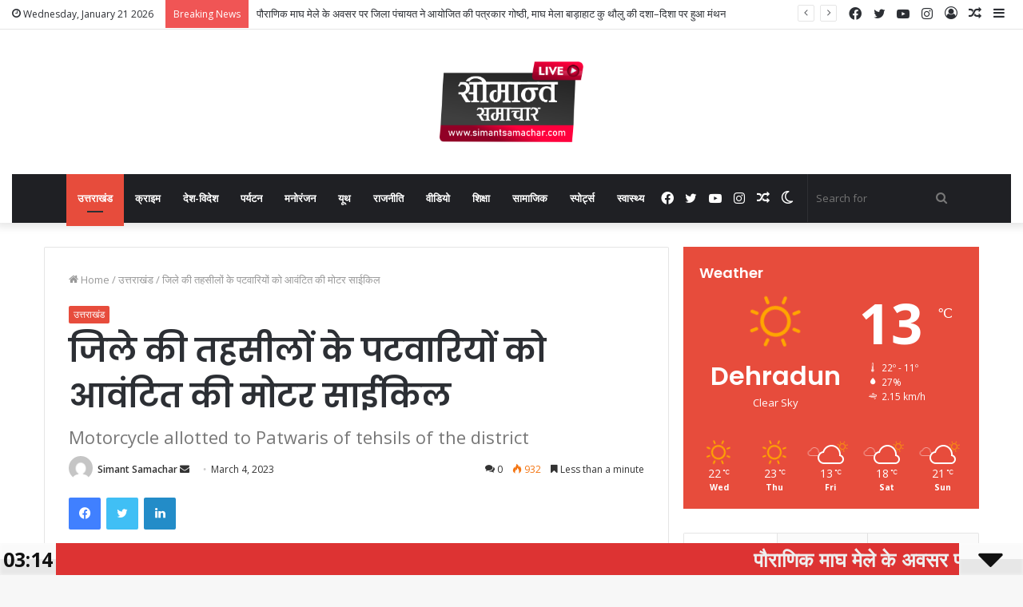

--- FILE ---
content_type: text/html; charset=UTF-8
request_url: https://simantsamachar.com/%E0%A4%9C%E0%A4%BF%E0%A4%B2%E0%A5%87-%E0%A4%95%E0%A5%80-%E0%A4%A4%E0%A4%B9%E0%A4%B8%E0%A5%80%E0%A4%B2%E0%A5%8B%E0%A4%82-%E0%A4%95%E0%A5%87-%E0%A4%AA%E0%A4%9F%E0%A4%B5%E0%A4%BE%E0%A4%B0%E0%A4%BF/
body_size: 44014
content:

<!DOCTYPE html>
<html lang="en-US" class="" data-skin="light">
<head>
	<meta charset="UTF-8" />
	<link rel="profile" href="http://gmpg.org/xfn/11" />
			<script type="text/javascript">try{if("undefined"!=typeof localStorage){var tieSkin=localStorage.getItem("tie-skin"),html=document.getElementsByTagName("html")[0].classList,htmlSkin="light";if(html.contains("dark-skin")&&(htmlSkin="dark"),null!=tieSkin&&tieSkin!=htmlSkin){html.add("tie-skin-inverted");var tieSkinInverted=!0}"dark"==tieSkin?html.add("dark-skin"):"light"==tieSkin&&html.remove("dark-skin")}}catch(t){console.log(t)}</script>
		
<meta http-equiv='x-dns-prefetch-control' content='on'>
<link rel='dns-prefetch' href='//cdnjs.cloudflare.com' />
<link rel='dns-prefetch' href='//ajax.googleapis.com' />
<link rel='dns-prefetch' href='//fonts.googleapis.com' />
<link rel='dns-prefetch' href='//fonts.gstatic.com' />
<link rel='dns-prefetch' href='//s.gravatar.com' />
<link rel='dns-prefetch' href='//www.google-analytics.com' />
<link rel='preload' as='image' href='https://simantsamachar.com/wp-content/uploads/2022/10/logo-1.png'>
<link rel='preload' as='font' href='https://simantsamachar.com/wp-content/themes/jannah/assets/fonts/tielabs-fonticon/tielabs-fonticon.woff' type='font/woff' crossorigin='anonymous' />
<link rel='preload' as='font' href='https://simantsamachar.com/wp-content/themes/jannah/assets/fonts/fontawesome/fa-solid-900.woff2' type='font/woff2' crossorigin='anonymous' />
<link rel='preload' as='font' href='https://simantsamachar.com/wp-content/themes/jannah/assets/fonts/fontawesome/fa-brands-400.woff2' type='font/woff2' crossorigin='anonymous' />
<link rel='preload' as='font' href='https://simantsamachar.com/wp-content/themes/jannah/assets/fonts/fontawesome/fa-regular-400.woff2' type='font/woff2' crossorigin='anonymous' />
<link rel='preload' as='script' href='https://ajax.googleapis.com/ajax/libs/webfont/1/webfont.js'>
<meta name='robots' content='index, follow, max-image-preview:large, max-snippet:-1, max-video-preview:-1' />

	<!-- This site is optimized with the Yoast SEO plugin v26.6 - https://yoast.com/wordpress/plugins/seo/ -->
	<title>जिले की तहसीलों के पटवारियों को आवंटित की मोटर साईकिल - Simant Samachar</title>
	<link rel="canonical" href="https://simantsamachar.com/जिले-की-तहसीलों-के-पटवारि/" />
	<meta property="og:locale" content="en_US" />
	<meta property="og:type" content="article" />
	<meta property="og:title" content="जिले की तहसीलों के पटवारियों को आवंटित की मोटर साईकिल - Simant Samachar" />
	<meta property="og:description" content="&nbsp; आपदा प्रबंधन एवं राजकीय कार्यों के त्वरित सम्पादन को लेकर पटवारियों को शासन स्तर से मोटर साईकिल वितरित की गई। शनिवार को उत्तरकाशी कलेक्ट्रेट परिसर से गंगोत्री विधायक सुरेश चौहान ने जनपद की सभी तहसीलों के पटवारियों को आवंटित मोटर साईकिल को हरी झंडी दिखाकर रवाना किया। तहसील भटवाड़ी को 3 मोटर साइकिल, डुंडा &hellip;" />
	<meta property="og:url" content="https://simantsamachar.com/जिले-की-तहसीलों-के-पटवारि/" />
	<meta property="og:site_name" content="Simant Samachar" />
	<meta property="article:published_time" content="2023-03-04T07:32:56+00:00" />
	<meta property="article:modified_time" content="2023-03-04T07:34:10+00:00" />
	<meta property="og:image" content="https://simantsamachar.com/wp-content/uploads/2023/03/IMG-20230304-WA0009-300x200.jpg" />
	<meta name="author" content="Simant Samachar" />
	<meta name="twitter:card" content="summary_large_image" />
	<meta name="twitter:label1" content="Written by" />
	<meta name="twitter:data1" content="Simant Samachar" />
	<meta name="twitter:label2" content="Est. reading time" />
	<meta name="twitter:data2" content="1 minute" />
	<script type="application/ld+json" class="yoast-schema-graph">{"@context":"https://schema.org","@graph":[{"@type":"WebPage","@id":"https://simantsamachar.com/%e0%a4%9c%e0%a4%bf%e0%a4%b2%e0%a5%87-%e0%a4%95%e0%a5%80-%e0%a4%a4%e0%a4%b9%e0%a4%b8%e0%a5%80%e0%a4%b2%e0%a5%8b%e0%a4%82-%e0%a4%95%e0%a5%87-%e0%a4%aa%e0%a4%9f%e0%a4%b5%e0%a4%be%e0%a4%b0%e0%a4%bf/","url":"https://simantsamachar.com/%e0%a4%9c%e0%a4%bf%e0%a4%b2%e0%a5%87-%e0%a4%95%e0%a5%80-%e0%a4%a4%e0%a4%b9%e0%a4%b8%e0%a5%80%e0%a4%b2%e0%a5%8b%e0%a4%82-%e0%a4%95%e0%a5%87-%e0%a4%aa%e0%a4%9f%e0%a4%b5%e0%a4%be%e0%a4%b0%e0%a4%bf/","name":"जिले की तहसीलों के पटवारियों को आवंटित की मोटर साईकिल - Simant Samachar","isPartOf":{"@id":"https://simantsamachar.com/#website"},"primaryImageOfPage":{"@id":"https://simantsamachar.com/%e0%a4%9c%e0%a4%bf%e0%a4%b2%e0%a5%87-%e0%a4%95%e0%a5%80-%e0%a4%a4%e0%a4%b9%e0%a4%b8%e0%a5%80%e0%a4%b2%e0%a5%8b%e0%a4%82-%e0%a4%95%e0%a5%87-%e0%a4%aa%e0%a4%9f%e0%a4%b5%e0%a4%be%e0%a4%b0%e0%a4%bf/#primaryimage"},"image":{"@id":"https://simantsamachar.com/%e0%a4%9c%e0%a4%bf%e0%a4%b2%e0%a5%87-%e0%a4%95%e0%a5%80-%e0%a4%a4%e0%a4%b9%e0%a4%b8%e0%a5%80%e0%a4%b2%e0%a5%8b%e0%a4%82-%e0%a4%95%e0%a5%87-%e0%a4%aa%e0%a4%9f%e0%a4%b5%e0%a4%be%e0%a4%b0%e0%a4%bf/#primaryimage"},"thumbnailUrl":"https://simantsamachar.com/wp-content/uploads/2023/03/IMG-20230304-WA0009-300x200.jpg","datePublished":"2023-03-04T07:32:56+00:00","dateModified":"2023-03-04T07:34:10+00:00","author":{"@id":"https://simantsamachar.com/#/schema/person/8ac420dc7351bf0784a2cf0a8df126c4"},"breadcrumb":{"@id":"https://simantsamachar.com/%e0%a4%9c%e0%a4%bf%e0%a4%b2%e0%a5%87-%e0%a4%95%e0%a5%80-%e0%a4%a4%e0%a4%b9%e0%a4%b8%e0%a5%80%e0%a4%b2%e0%a5%8b%e0%a4%82-%e0%a4%95%e0%a5%87-%e0%a4%aa%e0%a4%9f%e0%a4%b5%e0%a4%be%e0%a4%b0%e0%a4%bf/#breadcrumb"},"inLanguage":"en-US","potentialAction":[{"@type":"ReadAction","target":["https://simantsamachar.com/%e0%a4%9c%e0%a4%bf%e0%a4%b2%e0%a5%87-%e0%a4%95%e0%a5%80-%e0%a4%a4%e0%a4%b9%e0%a4%b8%e0%a5%80%e0%a4%b2%e0%a5%8b%e0%a4%82-%e0%a4%95%e0%a5%87-%e0%a4%aa%e0%a4%9f%e0%a4%b5%e0%a4%be%e0%a4%b0%e0%a4%bf/"]}]},{"@type":"ImageObject","inLanguage":"en-US","@id":"https://simantsamachar.com/%e0%a4%9c%e0%a4%bf%e0%a4%b2%e0%a5%87-%e0%a4%95%e0%a5%80-%e0%a4%a4%e0%a4%b9%e0%a4%b8%e0%a5%80%e0%a4%b2%e0%a5%8b%e0%a4%82-%e0%a4%95%e0%a5%87-%e0%a4%aa%e0%a4%9f%e0%a4%b5%e0%a4%be%e0%a4%b0%e0%a4%bf/#primaryimage","url":"https://simantsamachar.com/wp-content/uploads/2023/03/IMG-20230304-WA0009.jpg","contentUrl":"https://simantsamachar.com/wp-content/uploads/2023/03/IMG-20230304-WA0009.jpg","width":1280,"height":853},{"@type":"BreadcrumbList","@id":"https://simantsamachar.com/%e0%a4%9c%e0%a4%bf%e0%a4%b2%e0%a5%87-%e0%a4%95%e0%a5%80-%e0%a4%a4%e0%a4%b9%e0%a4%b8%e0%a5%80%e0%a4%b2%e0%a5%8b%e0%a4%82-%e0%a4%95%e0%a5%87-%e0%a4%aa%e0%a4%9f%e0%a4%b5%e0%a4%be%e0%a4%b0%e0%a4%bf/#breadcrumb","itemListElement":[{"@type":"ListItem","position":1,"name":"Home","item":"https://simantsamachar.com/"},{"@type":"ListItem","position":2,"name":"जिले की तहसीलों के पटवारियों को आवंटित की मोटर साईकिल"}]},{"@type":"WebSite","@id":"https://simantsamachar.com/#website","url":"https://simantsamachar.com/","name":"Simant Samachar","description":"News Portal","potentialAction":[{"@type":"SearchAction","target":{"@type":"EntryPoint","urlTemplate":"https://simantsamachar.com/?s={search_term_string}"},"query-input":{"@type":"PropertyValueSpecification","valueRequired":true,"valueName":"search_term_string"}}],"inLanguage":"en-US"},{"@type":"Person","@id":"https://simantsamachar.com/#/schema/person/8ac420dc7351bf0784a2cf0a8df126c4","name":"Simant Samachar","image":{"@type":"ImageObject","inLanguage":"en-US","@id":"https://simantsamachar.com/#/schema/person/image/","url":"https://secure.gravatar.com/avatar/d8292e3145f71c494a838f988843166bde64ff9a1e7200353435246dfe54df62?s=96&d=mm&r=g","contentUrl":"https://secure.gravatar.com/avatar/d8292e3145f71c494a838f988843166bde64ff9a1e7200353435246dfe54df62?s=96&d=mm&r=g","caption":"Simant Samachar"},"url":"https://simantsamachar.com/author/simant-samachar/"}]}</script>
	<!-- / Yoast SEO plugin. -->


<link rel="alternate" type="application/rss+xml" title="Simant Samachar &raquo; Feed" href="https://simantsamachar.com/feed/" />
<link rel="alternate" type="application/rss+xml" title="Simant Samachar &raquo; Comments Feed" href="https://simantsamachar.com/comments/feed/" />
<link rel="alternate" type="application/rss+xml" title="Simant Samachar &raquo; जिले की तहसीलों के पटवारियों को आवंटित की मोटर साईकिल Comments Feed" href="https://simantsamachar.com/%e0%a4%9c%e0%a4%bf%e0%a4%b2%e0%a5%87-%e0%a4%95%e0%a5%80-%e0%a4%a4%e0%a4%b9%e0%a4%b8%e0%a5%80%e0%a4%b2%e0%a5%8b%e0%a4%82-%e0%a4%95%e0%a5%87-%e0%a4%aa%e0%a4%9f%e0%a4%b5%e0%a4%be%e0%a4%b0%e0%a4%bf/feed/" />
<link rel="alternate" title="oEmbed (JSON)" type="application/json+oembed" href="https://simantsamachar.com/wp-json/oembed/1.0/embed?url=https%3A%2F%2Fsimantsamachar.com%2F%25e0%25a4%259c%25e0%25a4%25bf%25e0%25a4%25b2%25e0%25a5%2587-%25e0%25a4%2595%25e0%25a5%2580-%25e0%25a4%25a4%25e0%25a4%25b9%25e0%25a4%25b8%25e0%25a5%2580%25e0%25a4%25b2%25e0%25a5%258b%25e0%25a4%2582-%25e0%25a4%2595%25e0%25a5%2587-%25e0%25a4%25aa%25e0%25a4%259f%25e0%25a4%25b5%25e0%25a4%25be%25e0%25a4%25b0%25e0%25a4%25bf%2F" />
<link rel="alternate" title="oEmbed (XML)" type="text/xml+oembed" href="https://simantsamachar.com/wp-json/oembed/1.0/embed?url=https%3A%2F%2Fsimantsamachar.com%2F%25e0%25a4%259c%25e0%25a4%25bf%25e0%25a4%25b2%25e0%25a5%2587-%25e0%25a4%2595%25e0%25a5%2580-%25e0%25a4%25a4%25e0%25a4%25b9%25e0%25a4%25b8%25e0%25a5%2580%25e0%25a4%25b2%25e0%25a5%258b%25e0%25a4%2582-%25e0%25a4%2595%25e0%25a5%2587-%25e0%25a4%25aa%25e0%25a4%259f%25e0%25a4%25b5%25e0%25a4%25be%25e0%25a4%25b0%25e0%25a4%25bf%2F&#038;format=xml" />
<style id='wp-img-auto-sizes-contain-inline-css' type='text/css'>
img:is([sizes=auto i],[sizes^="auto," i]){contain-intrinsic-size:3000px 1500px}
/*# sourceURL=wp-img-auto-sizes-contain-inline-css */
</style>

<style id='wp-emoji-styles-inline-css' type='text/css'>

	img.wp-smiley, img.emoji {
		display: inline !important;
		border: none !important;
		box-shadow: none !important;
		height: 1em !important;
		width: 1em !important;
		margin: 0 0.07em !important;
		vertical-align: -0.1em !important;
		background: none !important;
		padding: 0 !important;
	}
/*# sourceURL=wp-emoji-styles-inline-css */
</style>
<style id='classic-theme-styles-inline-css' type='text/css'>
/*! This file is auto-generated */
.wp-block-button__link{color:#fff;background-color:#32373c;border-radius:9999px;box-shadow:none;text-decoration:none;padding:calc(.667em + 2px) calc(1.333em + 2px);font-size:1.125em}.wp-block-file__button{background:#32373c;color:#fff;text-decoration:none}
/*# sourceURL=/wp-includes/css/classic-themes.min.css */
</style>
<link rel='stylesheet' id='cloudflare-captcha-styles-css' href='https://simantsamachar.com/wp-content/plugins/ckk/assets/css/captcha-styles.css?ver=2.0.0' type='text/css' media='all' />
<link rel='stylesheet' id='taqyeem-buttons-style-css' href='https://simantsamachar.com/wp-content/plugins/taqyeem-buttons/assets/style.css?ver=6.9' type='text/css' media='all' />
<link rel='stylesheet' id='daln-general-css' href='https://simantsamachar.com/wp-content/plugins/live-news/public/assets/css/general.css?ver=2.14' type='text/css' media='all' />
<link rel='stylesheet' id='tie-css-base-css' href='https://simantsamachar.com/wp-content/themes/jannah/assets/css/base.min.css?ver=5.4.9' type='text/css' media='all' />
<link rel='stylesheet' id='tie-css-styles-css' href='https://simantsamachar.com/wp-content/themes/jannah/assets/css/style.min.css?ver=5.4.9' type='text/css' media='all' />
<link rel='stylesheet' id='tie-css-widgets-css' href='https://simantsamachar.com/wp-content/themes/jannah/assets/css/widgets.min.css?ver=5.4.9' type='text/css' media='all' />
<link rel='stylesheet' id='tie-css-helpers-css' href='https://simantsamachar.com/wp-content/themes/jannah/assets/css/helpers.min.css?ver=5.4.9' type='text/css' media='all' />
<link rel='stylesheet' id='tie-fontawesome5-css' href='https://simantsamachar.com/wp-content/themes/jannah/assets/css/fontawesome.css?ver=5.4.9' type='text/css' media='all' />
<link rel='stylesheet' id='tie-css-ilightbox-css' href='https://simantsamachar.com/wp-content/themes/jannah/assets/ilightbox/dark-skin/skin.css?ver=5.4.9' type='text/css' media='all' />
<link rel='stylesheet' id='tie-css-shortcodes-css' href='https://simantsamachar.com/wp-content/themes/jannah/assets/css/plugins/shortcodes.min.css?ver=5.4.9' type='text/css' media='all' />
<link rel='stylesheet' id='tie-css-single-css' href='https://simantsamachar.com/wp-content/themes/jannah/assets/css/single.min.css?ver=5.4.9' type='text/css' media='all' />
<link rel='stylesheet' id='tie-css-print-css' href='https://simantsamachar.com/wp-content/themes/jannah/assets/css/print.css?ver=5.4.9' type='text/css' media='print' />
<link rel='stylesheet' id='taqyeem-styles-css' href='https://simantsamachar.com/wp-content/themes/jannah/assets/css/plugins/taqyeem.min.css?ver=5.4.9' type='text/css' media='all' />
<link rel='stylesheet' id='tie-theme-child-css-css' href='https://simantsamachar.com/wp-content/themes/jannah-child/style.css?ver=6.9' type='text/css' media='all' />
<style id='tie-theme-child-css-inline-css' type='text/css'>
.wf-active .logo-text,.wf-active h1,.wf-active h2,.wf-active h3,.wf-active h4,.wf-active h5,.wf-active h6,.wf-active .the-subtitle{font-family: 'Poppins';}#main-nav .main-menu > ul > li > a{text-transform: uppercase;}.brand-title,a:hover,.tie-popup-search-submit,#logo.text-logo a,.theme-header nav .components #search-submit:hover,.theme-header .header-nav .components > li:hover > a,.theme-header .header-nav .components li a:hover,.main-menu ul.cats-vertical li a.is-active,.main-menu ul.cats-vertical li a:hover,.main-nav li.mega-menu .post-meta a:hover,.main-nav li.mega-menu .post-box-title a:hover,.search-in-main-nav.autocomplete-suggestions a:hover,#main-nav .menu ul:not(.cats-horizontal) li:hover > a,#main-nav .menu ul li.current-menu-item:not(.mega-link-column) > a,.top-nav .menu li:hover > a,.top-nav .menu > .tie-current-menu > a,.search-in-top-nav.autocomplete-suggestions .post-title a:hover,div.mag-box .mag-box-options .mag-box-filter-links a.active,.mag-box-filter-links .flexMenu-viewMore:hover > a,.stars-rating-active,body .tabs.tabs .active > a,.video-play-icon,.spinner-circle:after,#go-to-content:hover,.comment-list .comment-author .fn,.commentlist .comment-author .fn,blockquote::before,blockquote cite,blockquote.quote-simple p,.multiple-post-pages a:hover,#story-index li .is-current,.latest-tweets-widget .twitter-icon-wrap span,.wide-slider-nav-wrapper .slide,.wide-next-prev-slider-wrapper .tie-slider-nav li:hover span,.review-final-score h3,#mobile-menu-icon:hover .menu-text,body .entry a,.dark-skin body .entry a,.entry .post-bottom-meta a:hover,.comment-list .comment-content a,q a,blockquote a,.widget.tie-weather-widget .icon-basecloud-bg:after,.site-footer a:hover,.site-footer .stars-rating-active,.site-footer .twitter-icon-wrap span,.site-info a:hover{color: #e74c3c;}#instagram-link a:hover{color: #e74c3c !important;border-color: #e74c3c !important;}[type='submit'],.button,.generic-button a,.generic-button button,.theme-header .header-nav .comp-sub-menu a.button.guest-btn:hover,.theme-header .header-nav .comp-sub-menu a.checkout-button,nav.main-nav .menu > li.tie-current-menu > a,nav.main-nav .menu > li:hover > a,.main-menu .mega-links-head:after,.main-nav .mega-menu.mega-cat .cats-horizontal li a.is-active,#mobile-menu-icon:hover .nav-icon,#mobile-menu-icon:hover .nav-icon:before,#mobile-menu-icon:hover .nav-icon:after,.search-in-main-nav.autocomplete-suggestions a.button,.search-in-top-nav.autocomplete-suggestions a.button,.spinner > div,.post-cat,.pages-numbers li.current span,.multiple-post-pages > span,#tie-wrapper .mejs-container .mejs-controls,.mag-box-filter-links a:hover,.slider-arrow-nav a:not(.pagination-disabled):hover,.comment-list .reply a:hover,.commentlist .reply a:hover,#reading-position-indicator,#story-index-icon,.videos-block .playlist-title,.review-percentage .review-item span span,.tie-slick-dots li.slick-active button,.tie-slick-dots li button:hover,.digital-rating-static,.timeline-widget li a:hover .date:before,#wp-calendar #today,.posts-list-counter li.widget-post-list:before,.cat-counter a + span,.tie-slider-nav li span:hover,.fullwidth-area .widget_tag_cloud .tagcloud a:hover,.magazine2:not(.block-head-4) .dark-widgetized-area ul.tabs a:hover,.magazine2:not(.block-head-4) .dark-widgetized-area ul.tabs .active a,.magazine1 .dark-widgetized-area ul.tabs a:hover,.magazine1 .dark-widgetized-area ul.tabs .active a,.block-head-4.magazine2 .dark-widgetized-area .tabs.tabs .active a,.block-head-4.magazine2 .dark-widgetized-area .tabs > .active a:before,.block-head-4.magazine2 .dark-widgetized-area .tabs > .active a:after,.demo_store,.demo #logo:after,.demo #sticky-logo:after,.widget.tie-weather-widget,span.video-close-btn:hover,#go-to-top,.latest-tweets-widget .slider-links .button:not(:hover){background-color: #e74c3c;color: #FFFFFF;}.tie-weather-widget .widget-title .the-subtitle,.block-head-4.magazine2 #footer .tabs .active a:hover{color: #FFFFFF;}pre,code,.pages-numbers li.current span,.theme-header .header-nav .comp-sub-menu a.button.guest-btn:hover,.multiple-post-pages > span,.post-content-slideshow .tie-slider-nav li span:hover,#tie-body .tie-slider-nav li > span:hover,.slider-arrow-nav a:not(.pagination-disabled):hover,.main-nav .mega-menu.mega-cat .cats-horizontal li a.is-active,.main-nav .mega-menu.mega-cat .cats-horizontal li a:hover,.main-menu .menu > li > .menu-sub-content{border-color: #e74c3c;}.main-menu .menu > li.tie-current-menu{border-bottom-color: #e74c3c;}.top-nav .menu li.tie-current-menu > a:before,.top-nav .menu li.menu-item-has-children:hover > a:before{border-top-color: #e74c3c;}.main-nav .main-menu .menu > li.tie-current-menu > a:before,.main-nav .main-menu .menu > li:hover > a:before{border-top-color: #FFFFFF;}header.main-nav-light .main-nav .menu-item-has-children li:hover > a:before,header.main-nav-light .main-nav .mega-menu li:hover > a:before{border-left-color: #e74c3c;}.rtl header.main-nav-light .main-nav .menu-item-has-children li:hover > a:before,.rtl header.main-nav-light .main-nav .mega-menu li:hover > a:before{border-right-color: #e74c3c;border-left-color: transparent;}.top-nav ul.menu li .menu-item-has-children:hover > a:before{border-top-color: transparent;border-left-color: #e74c3c;}.rtl .top-nav ul.menu li .menu-item-has-children:hover > a:before{border-left-color: transparent;border-right-color: #e74c3c;}::-moz-selection{background-color: #e74c3c;color: #FFFFFF;}::selection{background-color: #e74c3c;color: #FFFFFF;}circle.circle_bar{stroke: #e74c3c;}#reading-position-indicator{box-shadow: 0 0 10px rgba( 231,76,60,0.7);}#logo.text-logo a:hover,body .entry a:hover,.dark-skin body .entry a:hover,.comment-list .comment-content a:hover,.block-head-4.magazine2 .site-footer .tabs li a:hover,q a:hover,blockquote a:hover{color: #b51a0a;}.button:hover,input[type='submit']:hover,.generic-button a:hover,.generic-button button:hover,a.post-cat:hover,.site-footer .button:hover,.site-footer [type='submit']:hover,.search-in-main-nav.autocomplete-suggestions a.button:hover,.search-in-top-nav.autocomplete-suggestions a.button:hover,.theme-header .header-nav .comp-sub-menu a.checkout-button:hover{background-color: #b51a0a;color: #FFFFFF;}.theme-header .header-nav .comp-sub-menu a.checkout-button:not(:hover),body .entry a.button{color: #FFFFFF;}#story-index.is-compact .story-index-content{background-color: #e74c3c;}#story-index.is-compact .story-index-content a,#story-index.is-compact .story-index-content .is-current{color: #FFFFFF;}#tie-body .mag-box-title h3 a,#tie-body .block-more-button{color: #e74c3c;}#tie-body .mag-box-title h3 a:hover,#tie-body .block-more-button:hover{color: #b51a0a;}#tie-body .mag-box-title{color: #e74c3c;}#tie-body .mag-box-title:before{border-top-color: #e74c3c;}#tie-body .mag-box-title:after,#tie-body #footer .widget-title:after{background-color: #e74c3c;}.brand-title,a:hover,.tie-popup-search-submit,#logo.text-logo a,.theme-header nav .components #search-submit:hover,.theme-header .header-nav .components > li:hover > a,.theme-header .header-nav .components li a:hover,.main-menu ul.cats-vertical li a.is-active,.main-menu ul.cats-vertical li a:hover,.main-nav li.mega-menu .post-meta a:hover,.main-nav li.mega-menu .post-box-title a:hover,.search-in-main-nav.autocomplete-suggestions a:hover,#main-nav .menu ul:not(.cats-horizontal) li:hover > a,#main-nav .menu ul li.current-menu-item:not(.mega-link-column) > a,.top-nav .menu li:hover > a,.top-nav .menu > .tie-current-menu > a,.search-in-top-nav.autocomplete-suggestions .post-title a:hover,div.mag-box .mag-box-options .mag-box-filter-links a.active,.mag-box-filter-links .flexMenu-viewMore:hover > a,.stars-rating-active,body .tabs.tabs .active > a,.video-play-icon,.spinner-circle:after,#go-to-content:hover,.comment-list .comment-author .fn,.commentlist .comment-author .fn,blockquote::before,blockquote cite,blockquote.quote-simple p,.multiple-post-pages a:hover,#story-index li .is-current,.latest-tweets-widget .twitter-icon-wrap span,.wide-slider-nav-wrapper .slide,.wide-next-prev-slider-wrapper .tie-slider-nav li:hover span,.review-final-score h3,#mobile-menu-icon:hover .menu-text,body .entry a,.dark-skin body .entry a,.entry .post-bottom-meta a:hover,.comment-list .comment-content a,q a,blockquote a,.widget.tie-weather-widget .icon-basecloud-bg:after,.site-footer a:hover,.site-footer .stars-rating-active,.site-footer .twitter-icon-wrap span,.site-info a:hover{color: #e74c3c;}#instagram-link a:hover{color: #e74c3c !important;border-color: #e74c3c !important;}[type='submit'],.button,.generic-button a,.generic-button button,.theme-header .header-nav .comp-sub-menu a.button.guest-btn:hover,.theme-header .header-nav .comp-sub-menu a.checkout-button,nav.main-nav .menu > li.tie-current-menu > a,nav.main-nav .menu > li:hover > a,.main-menu .mega-links-head:after,.main-nav .mega-menu.mega-cat .cats-horizontal li a.is-active,#mobile-menu-icon:hover .nav-icon,#mobile-menu-icon:hover .nav-icon:before,#mobile-menu-icon:hover .nav-icon:after,.search-in-main-nav.autocomplete-suggestions a.button,.search-in-top-nav.autocomplete-suggestions a.button,.spinner > div,.post-cat,.pages-numbers li.current span,.multiple-post-pages > span,#tie-wrapper .mejs-container .mejs-controls,.mag-box-filter-links a:hover,.slider-arrow-nav a:not(.pagination-disabled):hover,.comment-list .reply a:hover,.commentlist .reply a:hover,#reading-position-indicator,#story-index-icon,.videos-block .playlist-title,.review-percentage .review-item span span,.tie-slick-dots li.slick-active button,.tie-slick-dots li button:hover,.digital-rating-static,.timeline-widget li a:hover .date:before,#wp-calendar #today,.posts-list-counter li.widget-post-list:before,.cat-counter a + span,.tie-slider-nav li span:hover,.fullwidth-area .widget_tag_cloud .tagcloud a:hover,.magazine2:not(.block-head-4) .dark-widgetized-area ul.tabs a:hover,.magazine2:not(.block-head-4) .dark-widgetized-area ul.tabs .active a,.magazine1 .dark-widgetized-area ul.tabs a:hover,.magazine1 .dark-widgetized-area ul.tabs .active a,.block-head-4.magazine2 .dark-widgetized-area .tabs.tabs .active a,.block-head-4.magazine2 .dark-widgetized-area .tabs > .active a:before,.block-head-4.magazine2 .dark-widgetized-area .tabs > .active a:after,.demo_store,.demo #logo:after,.demo #sticky-logo:after,.widget.tie-weather-widget,span.video-close-btn:hover,#go-to-top,.latest-tweets-widget .slider-links .button:not(:hover){background-color: #e74c3c;color: #FFFFFF;}.tie-weather-widget .widget-title .the-subtitle,.block-head-4.magazine2 #footer .tabs .active a:hover{color: #FFFFFF;}pre,code,.pages-numbers li.current span,.theme-header .header-nav .comp-sub-menu a.button.guest-btn:hover,.multiple-post-pages > span,.post-content-slideshow .tie-slider-nav li span:hover,#tie-body .tie-slider-nav li > span:hover,.slider-arrow-nav a:not(.pagination-disabled):hover,.main-nav .mega-menu.mega-cat .cats-horizontal li a.is-active,.main-nav .mega-menu.mega-cat .cats-horizontal li a:hover,.main-menu .menu > li > .menu-sub-content{border-color: #e74c3c;}.main-menu .menu > li.tie-current-menu{border-bottom-color: #e74c3c;}.top-nav .menu li.tie-current-menu > a:before,.top-nav .menu li.menu-item-has-children:hover > a:before{border-top-color: #e74c3c;}.main-nav .main-menu .menu > li.tie-current-menu > a:before,.main-nav .main-menu .menu > li:hover > a:before{border-top-color: #FFFFFF;}header.main-nav-light .main-nav .menu-item-has-children li:hover > a:before,header.main-nav-light .main-nav .mega-menu li:hover > a:before{border-left-color: #e74c3c;}.rtl header.main-nav-light .main-nav .menu-item-has-children li:hover > a:before,.rtl header.main-nav-light .main-nav .mega-menu li:hover > a:before{border-right-color: #e74c3c;border-left-color: transparent;}.top-nav ul.menu li .menu-item-has-children:hover > a:before{border-top-color: transparent;border-left-color: #e74c3c;}.rtl .top-nav ul.menu li .menu-item-has-children:hover > a:before{border-left-color: transparent;border-right-color: #e74c3c;}::-moz-selection{background-color: #e74c3c;color: #FFFFFF;}::selection{background-color: #e74c3c;color: #FFFFFF;}circle.circle_bar{stroke: #e74c3c;}#reading-position-indicator{box-shadow: 0 0 10px rgba( 231,76,60,0.7);}#logo.text-logo a:hover,body .entry a:hover,.dark-skin body .entry a:hover,.comment-list .comment-content a:hover,.block-head-4.magazine2 .site-footer .tabs li a:hover,q a:hover,blockquote a:hover{color: #b51a0a;}.button:hover,input[type='submit']:hover,.generic-button a:hover,.generic-button button:hover,a.post-cat:hover,.site-footer .button:hover,.site-footer [type='submit']:hover,.search-in-main-nav.autocomplete-suggestions a.button:hover,.search-in-top-nav.autocomplete-suggestions a.button:hover,.theme-header .header-nav .comp-sub-menu a.checkout-button:hover{background-color: #b51a0a;color: #FFFFFF;}.theme-header .header-nav .comp-sub-menu a.checkout-button:not(:hover),body .entry a.button{color: #FFFFFF;}#story-index.is-compact .story-index-content{background-color: #e74c3c;}#story-index.is-compact .story-index-content a,#story-index.is-compact .story-index-content .is-current{color: #FFFFFF;}#tie-body .mag-box-title h3 a,#tie-body .block-more-button{color: #e74c3c;}#tie-body .mag-box-title h3 a:hover,#tie-body .block-more-button:hover{color: #b51a0a;}#tie-body .mag-box-title{color: #e74c3c;}#tie-body .mag-box-title:before{border-top-color: #e74c3c;}#tie-body .mag-box-title:after,#tie-body #footer .widget-title:after{background-color: #e74c3c;}a#go-to-top{background-color: #e74c3c;}a#go-to-top{color: #ffffff;}.tie-cat-3,.tie-cat-item-3 > span{background-color:#e67e22 !important;color:#FFFFFF !important;}.tie-cat-3:after{border-top-color:#e67e22 !important;}.tie-cat-3:hover{background-color:#c86004 !important;}.tie-cat-3:hover:after{border-top-color:#c86004 !important;}.tie-cat-11,.tie-cat-item-11 > span{background-color:#2ecc71 !important;color:#FFFFFF !important;}.tie-cat-11:after{border-top-color:#2ecc71 !important;}.tie-cat-11:hover{background-color:#10ae53 !important;}.tie-cat-11:hover:after{border-top-color:#10ae53 !important;}.tie-cat-15,.tie-cat-item-15 > span{background-color:#9b59b6 !important;color:#FFFFFF !important;}.tie-cat-15:after{border-top-color:#9b59b6 !important;}.tie-cat-15:hover{background-color:#7d3b98 !important;}.tie-cat-15:hover:after{border-top-color:#7d3b98 !important;}.tie-cat-18,.tie-cat-item-18 > span{background-color:#34495e !important;color:#FFFFFF !important;}.tie-cat-18:after{border-top-color:#34495e !important;}.tie-cat-18:hover{background-color:#162b40 !important;}.tie-cat-18:hover:after{border-top-color:#162b40 !important;}.tie-cat-19,.tie-cat-item-19 > span{background-color:#795548 !important;color:#FFFFFF !important;}.tie-cat-19:after{border-top-color:#795548 !important;}.tie-cat-19:hover{background-color:#5b372a !important;}.tie-cat-19:hover:after{border-top-color:#5b372a !important;}.tie-cat-21,.tie-cat-item-21 > span{background-color:#4CAF50 !important;color:#FFFFFF !important;}.tie-cat-21:after{border-top-color:#4CAF50 !important;}.tie-cat-21:hover{background-color:#2e9132 !important;}.tie-cat-21:hover:after{border-top-color:#2e9132 !important;}@media (max-width: 991px){.side-aside.dark-skin{background: #2f88d6;background: -webkit-linear-gradient(135deg,#5933a2,#2f88d6 );background: -moz-linear-gradient(135deg,#5933a2,#2f88d6 );background: -o-linear-gradient(135deg,#5933a2,#2f88d6 );background: linear-gradient(135deg,#2f88d6,#5933a2 );}}
/*# sourceURL=tie-theme-child-css-inline-css */
</style>
<script type="text/javascript" src="https://simantsamachar.com/wp-includes/js/jquery/jquery.min.js?ver=3.7.1" id="jquery-core-js"></script>
<script type="text/javascript" src="https://simantsamachar.com/wp-includes/js/jquery/jquery-migrate.min.js?ver=3.4.1" id="jquery-migrate-js"></script>
<script type="text/javascript" src="https://simantsamachar.com/wp-content/plugins/live-news/public/assets/js/general.js?ver=2.14" id="dalngeneral-js"></script>
<script type="text/javascript" src="https://simantsamachar.com/wp-content/plugins/live-news/public/assets/js/momentjs/momentjs.js?ver=2.14" id="daln-momentjs-js"></script>
<link rel="https://api.w.org/" href="https://simantsamachar.com/wp-json/" /><link rel="alternate" title="JSON" type="application/json" href="https://simantsamachar.com/wp-json/wp/v2/posts/1311" /><link rel="EditURI" type="application/rsd+xml" title="RSD" href="https://simantsamachar.com/xmlrpc.php?rsd" />
<meta name="generator" content="WordPress 6.9" />
<link rel='shortlink' href='https://simantsamachar.com/?p=1311' />
<script type='text/javascript'>
/* <![CDATA[ */
var taqyeem = {"ajaxurl":"https://simantsamachar.com/wp-admin/admin-ajax.php" , "your_rating":"Your Rating:"};
/* ]]> */
</script>

<script type="text/javascript">var daln_apply_ticker = true;var daln_nonce = "f829f7ad5f";var daln_ajax_url = "https://simantsamachar.com/wp-admin/admin-ajax.php";var daln_plugin_url = "https://simantsamachar.com/wp-content/plugins/live-news/";var daln_target_attribute = '_self';var daln_sliding_speed = 10;var daln_sliding_delay = 0;var daln_rtl_layout = 0;var daln_cached_cycles = 5;var daln_ticker_id = 1;var daln_enable_links = true;var daln_clock_offset = 0;var daln_clock_format = "HH:mm";var daln_clock_source = 2;var daln_clock_autoupdate = 1;var daln_clock_autoupdate_time = 10;</script>
<style type="text/css">#daln-container{ min-height: 40px; }#daln-featured-container{ display: none; }#daln-open{ display: none; }#daln-container{ display: block; }#daln-open{ display: none; }#daln-featured-title, #daln-featured-title a,#daln-featured-excerpt, #daln-featured-excerpt a, #daln-clock, #daln-close, .daln-slider-single-news, .daln-slider-single-news a{ font-family: 'Open Sans', sans-serif !important; }#daln-featured-container{ background: rgba(201,0,22, 1); }#daln-slider{ background: rgba(221,51,51, 1); }#daln-featured-title{ font-size: 30px; }#daln-featured-excerpt{ font-size: 25px; }#daln-slider-floating-content .daln-slider-single-news{ font-size: 25px; }#daln-clock{ font-size: 25px; }#daln-open{background: url( 'https://simantsamachar.com/wp-content/plugins/live-news/public/assets/img/open-button.png');}#daln-close{background: url( 'https://simantsamachar.com/wp-content/plugins/live-news/public/assets/img/close-button.png');}#daln-clock{background: url( 'https://simantsamachar.com/wp-content/plugins/live-news/public/assets/img/clock.png');}#daln-featured-title a{color: #eee;}#daln-featured-title a:hover{color: #111;}#daln-featured-excerpt{color: #eee;}.daln-slider-single-news, .daln-slider-single-news a{color: #eee;}.daln-slider-single-news a:hover{color: #aaa;}#daln-clock{color: #111;}#daln-slider-floating-content .daln-slider-single-news{margin-right: 84px !important; }#daln-slider-floating-content .daln-slider-single-news{padding: 0 25px !important; }#daln-container .daln-image-before{margin: 0 25px 0 0 !important; }#daln-container .daln-image-after{margin: 0 0 0 25px !important; }</style><link href='https://fonts.googleapis.com/css?family=Open+Sans:400,600,700' rel='stylesheet' type='text/css'><meta http-equiv="X-UA-Compatible" content="IE=edge"><!-- Google tag (gtag.js) -->
<script async src="https://www.googletagmanager.com/gtag/js?id=G-EK1ZLEQN12"></script>
<script>
  window.dataLayer = window.dataLayer || [];
  function gtag(){dataLayer.push(arguments);}
  gtag('js', new Date());

  gtag('config', 'G-EK1ZLEQN12');
</script>
<meta name="theme-color" content="#e74c3c" /><meta name="viewport" content="width=device-width, initial-scale=1.0" />      <meta name="onesignal" content="wordpress-plugin"/>
            <script>

      window.OneSignalDeferred = window.OneSignalDeferred || [];

      OneSignalDeferred.push(function(OneSignal) {
        var oneSignal_options = {};
        window._oneSignalInitOptions = oneSignal_options;

        oneSignal_options['serviceWorkerParam'] = { scope: '/wp-content/plugins/onesignal-free-web-push-notifications/sdk_files/push/onesignal/' };
oneSignal_options['serviceWorkerPath'] = 'OneSignalSDKWorker.js';

        OneSignal.Notifications.setDefaultUrl("https://simantsamachar.com");

        oneSignal_options['wordpress'] = true;
oneSignal_options['appId'] = '854dc688-bb4a-440f-a157-cb76521ca782';
oneSignal_options['allowLocalhostAsSecureOrigin'] = true;
oneSignal_options['welcomeNotification'] = { };
oneSignal_options['welcomeNotification']['title'] = "";
oneSignal_options['welcomeNotification']['message'] = "";
oneSignal_options['path'] = "https://simantsamachar.com/wp-content/plugins/onesignal-free-web-push-notifications/sdk_files/";
oneSignal_options['safari_web_id'] = "web.onesignal.auto.511f3fe8-4f38-4cfd-9441-4579acc1dc24";
oneSignal_options['promptOptions'] = { };
oneSignal_options['notifyButton'] = { };
oneSignal_options['notifyButton']['enable'] = true;
oneSignal_options['notifyButton']['position'] = 'bottom-right';
oneSignal_options['notifyButton']['theme'] = 'default';
oneSignal_options['notifyButton']['size'] = 'medium';
oneSignal_options['notifyButton']['showCredit'] = true;
oneSignal_options['notifyButton']['text'] = {};
oneSignal_options['notifyButton']['offset'] = {};
oneSignal_options['notifyButton']['offset']['bottom'] = '50px';
              OneSignal.init(window._oneSignalInitOptions);
              OneSignal.Slidedown.promptPush()      });

      function documentInitOneSignal() {
        var oneSignal_elements = document.getElementsByClassName("OneSignal-prompt");

        var oneSignalLinkClickHandler = function(event) { OneSignal.Notifications.requestPermission(); event.preventDefault(); };        for(var i = 0; i < oneSignal_elements.length; i++)
          oneSignal_elements[i].addEventListener('click', oneSignalLinkClickHandler, false);
      }

      if (document.readyState === 'complete') {
           documentInitOneSignal();
      }
      else {
           window.addEventListener("load", function(event){
               documentInitOneSignal();
          });
      }
    </script>
<link rel="icon" href="https://simantsamachar.com/wp-content/uploads/2022/10/cropped-favicon-32x32.png" sizes="32x32" />
<link rel="icon" href="https://simantsamachar.com/wp-content/uploads/2022/10/cropped-favicon-192x192.png" sizes="192x192" />
<link rel="apple-touch-icon" href="https://simantsamachar.com/wp-content/uploads/2022/10/cropped-favicon-180x180.png" />
<meta name="msapplication-TileImage" content="https://simantsamachar.com/wp-content/uploads/2022/10/cropped-favicon-270x270.png" />
<style id='global-styles-inline-css' type='text/css'>
:root{--wp--preset--aspect-ratio--square: 1;--wp--preset--aspect-ratio--4-3: 4/3;--wp--preset--aspect-ratio--3-4: 3/4;--wp--preset--aspect-ratio--3-2: 3/2;--wp--preset--aspect-ratio--2-3: 2/3;--wp--preset--aspect-ratio--16-9: 16/9;--wp--preset--aspect-ratio--9-16: 9/16;--wp--preset--color--black: #000000;--wp--preset--color--cyan-bluish-gray: #abb8c3;--wp--preset--color--white: #ffffff;--wp--preset--color--pale-pink: #f78da7;--wp--preset--color--vivid-red: #cf2e2e;--wp--preset--color--luminous-vivid-orange: #ff6900;--wp--preset--color--luminous-vivid-amber: #fcb900;--wp--preset--color--light-green-cyan: #7bdcb5;--wp--preset--color--vivid-green-cyan: #00d084;--wp--preset--color--pale-cyan-blue: #8ed1fc;--wp--preset--color--vivid-cyan-blue: #0693e3;--wp--preset--color--vivid-purple: #9b51e0;--wp--preset--gradient--vivid-cyan-blue-to-vivid-purple: linear-gradient(135deg,rgb(6,147,227) 0%,rgb(155,81,224) 100%);--wp--preset--gradient--light-green-cyan-to-vivid-green-cyan: linear-gradient(135deg,rgb(122,220,180) 0%,rgb(0,208,130) 100%);--wp--preset--gradient--luminous-vivid-amber-to-luminous-vivid-orange: linear-gradient(135deg,rgb(252,185,0) 0%,rgb(255,105,0) 100%);--wp--preset--gradient--luminous-vivid-orange-to-vivid-red: linear-gradient(135deg,rgb(255,105,0) 0%,rgb(207,46,46) 100%);--wp--preset--gradient--very-light-gray-to-cyan-bluish-gray: linear-gradient(135deg,rgb(238,238,238) 0%,rgb(169,184,195) 100%);--wp--preset--gradient--cool-to-warm-spectrum: linear-gradient(135deg,rgb(74,234,220) 0%,rgb(151,120,209) 20%,rgb(207,42,186) 40%,rgb(238,44,130) 60%,rgb(251,105,98) 80%,rgb(254,248,76) 100%);--wp--preset--gradient--blush-light-purple: linear-gradient(135deg,rgb(255,206,236) 0%,rgb(152,150,240) 100%);--wp--preset--gradient--blush-bordeaux: linear-gradient(135deg,rgb(254,205,165) 0%,rgb(254,45,45) 50%,rgb(107,0,62) 100%);--wp--preset--gradient--luminous-dusk: linear-gradient(135deg,rgb(255,203,112) 0%,rgb(199,81,192) 50%,rgb(65,88,208) 100%);--wp--preset--gradient--pale-ocean: linear-gradient(135deg,rgb(255,245,203) 0%,rgb(182,227,212) 50%,rgb(51,167,181) 100%);--wp--preset--gradient--electric-grass: linear-gradient(135deg,rgb(202,248,128) 0%,rgb(113,206,126) 100%);--wp--preset--gradient--midnight: linear-gradient(135deg,rgb(2,3,129) 0%,rgb(40,116,252) 100%);--wp--preset--font-size--small: 13px;--wp--preset--font-size--medium: 20px;--wp--preset--font-size--large: 36px;--wp--preset--font-size--x-large: 42px;--wp--preset--spacing--20: 0.44rem;--wp--preset--spacing--30: 0.67rem;--wp--preset--spacing--40: 1rem;--wp--preset--spacing--50: 1.5rem;--wp--preset--spacing--60: 2.25rem;--wp--preset--spacing--70: 3.38rem;--wp--preset--spacing--80: 5.06rem;--wp--preset--shadow--natural: 6px 6px 9px rgba(0, 0, 0, 0.2);--wp--preset--shadow--deep: 12px 12px 50px rgba(0, 0, 0, 0.4);--wp--preset--shadow--sharp: 6px 6px 0px rgba(0, 0, 0, 0.2);--wp--preset--shadow--outlined: 6px 6px 0px -3px rgb(255, 255, 255), 6px 6px rgb(0, 0, 0);--wp--preset--shadow--crisp: 6px 6px 0px rgb(0, 0, 0);}:where(.is-layout-flex){gap: 0.5em;}:where(.is-layout-grid){gap: 0.5em;}body .is-layout-flex{display: flex;}.is-layout-flex{flex-wrap: wrap;align-items: center;}.is-layout-flex > :is(*, div){margin: 0;}body .is-layout-grid{display: grid;}.is-layout-grid > :is(*, div){margin: 0;}:where(.wp-block-columns.is-layout-flex){gap: 2em;}:where(.wp-block-columns.is-layout-grid){gap: 2em;}:where(.wp-block-post-template.is-layout-flex){gap: 1.25em;}:where(.wp-block-post-template.is-layout-grid){gap: 1.25em;}.has-black-color{color: var(--wp--preset--color--black) !important;}.has-cyan-bluish-gray-color{color: var(--wp--preset--color--cyan-bluish-gray) !important;}.has-white-color{color: var(--wp--preset--color--white) !important;}.has-pale-pink-color{color: var(--wp--preset--color--pale-pink) !important;}.has-vivid-red-color{color: var(--wp--preset--color--vivid-red) !important;}.has-luminous-vivid-orange-color{color: var(--wp--preset--color--luminous-vivid-orange) !important;}.has-luminous-vivid-amber-color{color: var(--wp--preset--color--luminous-vivid-amber) !important;}.has-light-green-cyan-color{color: var(--wp--preset--color--light-green-cyan) !important;}.has-vivid-green-cyan-color{color: var(--wp--preset--color--vivid-green-cyan) !important;}.has-pale-cyan-blue-color{color: var(--wp--preset--color--pale-cyan-blue) !important;}.has-vivid-cyan-blue-color{color: var(--wp--preset--color--vivid-cyan-blue) !important;}.has-vivid-purple-color{color: var(--wp--preset--color--vivid-purple) !important;}.has-black-background-color{background-color: var(--wp--preset--color--black) !important;}.has-cyan-bluish-gray-background-color{background-color: var(--wp--preset--color--cyan-bluish-gray) !important;}.has-white-background-color{background-color: var(--wp--preset--color--white) !important;}.has-pale-pink-background-color{background-color: var(--wp--preset--color--pale-pink) !important;}.has-vivid-red-background-color{background-color: var(--wp--preset--color--vivid-red) !important;}.has-luminous-vivid-orange-background-color{background-color: var(--wp--preset--color--luminous-vivid-orange) !important;}.has-luminous-vivid-amber-background-color{background-color: var(--wp--preset--color--luminous-vivid-amber) !important;}.has-light-green-cyan-background-color{background-color: var(--wp--preset--color--light-green-cyan) !important;}.has-vivid-green-cyan-background-color{background-color: var(--wp--preset--color--vivid-green-cyan) !important;}.has-pale-cyan-blue-background-color{background-color: var(--wp--preset--color--pale-cyan-blue) !important;}.has-vivid-cyan-blue-background-color{background-color: var(--wp--preset--color--vivid-cyan-blue) !important;}.has-vivid-purple-background-color{background-color: var(--wp--preset--color--vivid-purple) !important;}.has-black-border-color{border-color: var(--wp--preset--color--black) !important;}.has-cyan-bluish-gray-border-color{border-color: var(--wp--preset--color--cyan-bluish-gray) !important;}.has-white-border-color{border-color: var(--wp--preset--color--white) !important;}.has-pale-pink-border-color{border-color: var(--wp--preset--color--pale-pink) !important;}.has-vivid-red-border-color{border-color: var(--wp--preset--color--vivid-red) !important;}.has-luminous-vivid-orange-border-color{border-color: var(--wp--preset--color--luminous-vivid-orange) !important;}.has-luminous-vivid-amber-border-color{border-color: var(--wp--preset--color--luminous-vivid-amber) !important;}.has-light-green-cyan-border-color{border-color: var(--wp--preset--color--light-green-cyan) !important;}.has-vivid-green-cyan-border-color{border-color: var(--wp--preset--color--vivid-green-cyan) !important;}.has-pale-cyan-blue-border-color{border-color: var(--wp--preset--color--pale-cyan-blue) !important;}.has-vivid-cyan-blue-border-color{border-color: var(--wp--preset--color--vivid-cyan-blue) !important;}.has-vivid-purple-border-color{border-color: var(--wp--preset--color--vivid-purple) !important;}.has-vivid-cyan-blue-to-vivid-purple-gradient-background{background: var(--wp--preset--gradient--vivid-cyan-blue-to-vivid-purple) !important;}.has-light-green-cyan-to-vivid-green-cyan-gradient-background{background: var(--wp--preset--gradient--light-green-cyan-to-vivid-green-cyan) !important;}.has-luminous-vivid-amber-to-luminous-vivid-orange-gradient-background{background: var(--wp--preset--gradient--luminous-vivid-amber-to-luminous-vivid-orange) !important;}.has-luminous-vivid-orange-to-vivid-red-gradient-background{background: var(--wp--preset--gradient--luminous-vivid-orange-to-vivid-red) !important;}.has-very-light-gray-to-cyan-bluish-gray-gradient-background{background: var(--wp--preset--gradient--very-light-gray-to-cyan-bluish-gray) !important;}.has-cool-to-warm-spectrum-gradient-background{background: var(--wp--preset--gradient--cool-to-warm-spectrum) !important;}.has-blush-light-purple-gradient-background{background: var(--wp--preset--gradient--blush-light-purple) !important;}.has-blush-bordeaux-gradient-background{background: var(--wp--preset--gradient--blush-bordeaux) !important;}.has-luminous-dusk-gradient-background{background: var(--wp--preset--gradient--luminous-dusk) !important;}.has-pale-ocean-gradient-background{background: var(--wp--preset--gradient--pale-ocean) !important;}.has-electric-grass-gradient-background{background: var(--wp--preset--gradient--electric-grass) !important;}.has-midnight-gradient-background{background: var(--wp--preset--gradient--midnight) !important;}.has-small-font-size{font-size: var(--wp--preset--font-size--small) !important;}.has-medium-font-size{font-size: var(--wp--preset--font-size--medium) !important;}.has-large-font-size{font-size: var(--wp--preset--font-size--large) !important;}.has-x-large-font-size{font-size: var(--wp--preset--font-size--x-large) !important;}
/*# sourceURL=global-styles-inline-css */
</style>
</head>

<body id="tie-body" class="wp-singular post-template-default single single-post postid-1311 single-format-standard wp-theme-jannah wp-child-theme-jannah-child tie-no-js wrapper-has-shadow block-head-1 magazine1 is-thumb-overlay-disabled is-desktop is-header-layout-2 sidebar-right has-sidebar post-layout-1 narrow-title-narrow-media is-standard-format has-mobile-share hide_share_post_top hide_share_post_bottom">



<div class="background-overlay">

	<div id="tie-container" class="site tie-container">

		
		<div id="tie-wrapper">

			
<header id="theme-header" class="theme-header header-layout-2 main-nav-dark main-nav-default-dark main-nav-below main-nav-boxed no-stream-item top-nav-active top-nav-light top-nav-default-light top-nav-above has-shadow is-stretch-header has-normal-width-logo has-custom-sticky-logo mobile-header-centered">
	
<nav id="top-nav"  class="has-date-breaking-components top-nav header-nav has-breaking-news" aria-label="Secondary Navigation">
	<div class="container">
		<div class="topbar-wrapper">

			
					<div class="topbar-today-date tie-icon">
						Wednesday, January 21 2026					</div>
					
			<div class="tie-alignleft">
				
<div class="breaking controls-is-active">

	<span class="breaking-title">
		<span class="tie-icon-bolt breaking-icon" aria-hidden="true"></span>
		<span class="breaking-title-text">Breaking News</span>
	</span>

	<ul id="breaking-news-in-header" class="breaking-news" data-type="reveal" data-arrows="true">

		
							<li class="news-item">
								<a href="https://simantsamachar.com/on-the-occasion-of-the-traditional-magh-mela-the-district-panchayat-organized-a-press-conference-where-discussions-were-held-on-the-current-state-and-future-direction-of-the-magh-mela-in-barahat-ku/">पौराणिक माघ मेले के अवसर पर जिला पंचायत ने आयोजित की पत्रकार गोष्ठी, माघ मेला बाड़ाहाट कु थौलु की दशा–दिशा पर हुआ मंथन</a>
							</li>

							
							<li class="news-item">
								<a href="https://simantsamachar.com/agriculture-minister-ganesh-joshi-faced-protests-congress-workers-showed-black-flags-watch-the-video/">कृषि मंत्री गणेश जोशी का विरोध, कांग्रेस कार्यकर्ताओं ने दिखाए काले झंडे, देखें वीडियो</a>
							</li>

							
							<li class="news-item">
								<a href="https://simantsamachar.com/the-district-magistrate-directed-that-all-proposals-related-to-completing-the-necessary-infrastructure-works-in-a-timely-manner-before-the-start-of-the-journey-should-be-submitted-promptly/">यात्रा शुरू होने से पूर्व सभी आवश्यक बुनियादी ढांचागत कार्यों को समयबद्ध तरीके से पूरा करने सम्बंधित सभी प्रस्ताव समय से उपलब्ध कराए:- जिलाधिकारी</a>
							</li>

							
							<li class="news-item">
								<a href="https://simantsamachar.com/the-revenue-department-should-expedite-the-recovery-of-principal-and-miscellaneous-dues-as-per-demand-district-magistrate-prashant-arya/">मुख्य एवं विविध देयों की मांग के अनुसार वसूली में तेजी लाये राजस्व विभाग:- जिलाधिकारी प्रशान्त आर्य</a>
							</li>

							
							<li class="news-item">
								<a href="https://simantsamachar.com/with-public-participation-more-and-more-people-will-be-connected-to-the-magh-mela-ramesh-chauhan/">जन सहभागिता के साथ माघ मेले में अधिक से अधिक लोगों को जोड़ा जाएगा:- रमेश चौहान</a>
							</li>

							
							<li class="news-item">
								<a href="https://simantsamachar.com/a-grand-livestock-exhibition-was-held-in-silla-village-panchayat-to-celebrate-and-honor-livestock-farmers/">पशुपालकों के सम्मान का उत्सव ग्राम पंचायत सिल्ला में भव्य पशु प्रदर्शनी संपन्न</a>
							</li>

							
							<li class="news-item">
								<a href="https://simantsamachar.com/cabinet-minister-ganesh-joshi-attended-the-closing-ceremony-of-the-mussoorie-winterline-carnival/">मसूरी विंटरलाइन कार्निवाल के समापन अवसर पर सम्मिलित हुए कैबिनेट मंत्री गणेश जोशी</a>
							</li>

							
							<li class="news-item">
								<a href="https://simantsamachar.com/the-cdo-expressed-displeasure-over-the-incomplete-mapping-of-public-assets-and-instructed-that-the-task-be-completed-within-a-week/">सार्वजनिक परिसंपत्तियों की अधूरी मैपिंग पर सीडीओ सख्त, दिए एक हफ्ते में पूरा करने के निर्देश</a>
							</li>

							
							<li class="news-item">
								<a href="https://simantsamachar.com/uttarkashi-police-are-on-high-alert-to-ensure-the-safety-of-tourists-during-the-31st-and-new-year-celebrations/">31st व नववर्ष के दौरान सैलानियों की सुरक्षा को लेकर उत्तरकाशी पुलिस मुस्तैद</a>
							</li>

							
							<li class="news-item">
								<a href="https://simantsamachar.com/the-female-students-were-given-training-in-womens-safety-and-self-defense/">छात्राओं को दिया गया महिला सुरक्षा तथा आत्मरक्षा का प्रशिक्षण</a>
							</li>

							
	</ul>
</div><!-- #breaking /-->
			</div><!-- .tie-alignleft /-->

			<div class="tie-alignright">
				<ul class="components">	<li class="side-aside-nav-icon menu-item custom-menu-link">
		<a href="#">
			<span class="tie-icon-navicon" aria-hidden="true"></span>
			<span class="screen-reader-text">Sidebar</span>
		</a>
	</li>
		<li class="random-post-icon menu-item custom-menu-link">
		<a href="/%E0%A4%9C%E0%A4%BF%E0%A4%B2%E0%A5%87-%E0%A4%95%E0%A5%80-%E0%A4%A4%E0%A4%B9%E0%A4%B8%E0%A5%80%E0%A4%B2%E0%A5%8B%E0%A4%82-%E0%A4%95%E0%A5%87-%E0%A4%AA%E0%A4%9F%E0%A4%B5%E0%A4%BE%E0%A4%B0%E0%A4%BF/?random-post=1" class="random-post" title="Random Article" rel="nofollow">
			<span class="tie-icon-random" aria-hidden="true"></span>
			<span class="screen-reader-text">Random Article</span>
		</a>
	</li>
	
	
		<li class=" popup-login-icon menu-item custom-menu-link">
			<a href="#" class="lgoin-btn tie-popup-trigger">
				<span class="tie-icon-author" aria-hidden="true"></span>
				<span class="screen-reader-text">Log In</span>			</a>
		</li>

			 <li class="social-icons-item"><a class="social-link instagram-social-icon" rel="external noopener nofollow" target="_blank" href="#"><span class="tie-social-icon tie-icon-instagram"></span><span class="screen-reader-text">Instagram</span></a></li><li class="social-icons-item"><a class="social-link youtube-social-icon" rel="external noopener nofollow" target="_blank" href="#"><span class="tie-social-icon tie-icon-youtube"></span><span class="screen-reader-text">YouTube</span></a></li><li class="social-icons-item"><a class="social-link twitter-social-icon" rel="external noopener nofollow" target="_blank" href="#"><span class="tie-social-icon tie-icon-twitter"></span><span class="screen-reader-text">Twitter</span></a></li><li class="social-icons-item"><a class="social-link facebook-social-icon" rel="external noopener nofollow" target="_blank" href="#"><span class="tie-social-icon tie-icon-facebook"></span><span class="screen-reader-text">Facebook</span></a></li> </ul><!-- Components -->			</div><!-- .tie-alignright /-->

		</div><!-- .topbar-wrapper /-->
	</div><!-- .container /-->
</nav><!-- #top-nav /-->

<div class="container header-container">
	<div class="tie-row logo-row">

		
		<div class="logo-wrapper">
			<div class="tie-col-md-4 logo-container clearfix">
				<div id="mobile-header-components-area_1" class="mobile-header-components"><ul class="components"><li class="mobile-component_menu custom-menu-link"><a href="#" id="mobile-menu-icon" class=""><span class="tie-mobile-menu-icon tie-icon-grid-9"></span><span class="screen-reader-text">Menu</span></a></li></ul></div>
		<div id="logo" class="image-logo" >

			
			<a title="Simant Samachar" href="https://simantsamachar.com/">
				
				<picture id="tie-logo-default" class="tie-logo-default tie-logo-picture">
					<source class="tie-logo-source-default tie-logo-source" srcset="https://simantsamachar.com/wp-content/uploads/2022/10/logo-1.png">
					<img class="tie-logo-img-default tie-logo-img" src="https://simantsamachar.com/wp-content/uploads/2022/10/logo-1.png" alt="Simant Samachar" width="180" height="101" style="max-height:101px; width: auto;" />
				</picture>
			
					<picture id="tie-logo-inverted" class="tie-logo-inverted tie-logo-picture">
						<source class="tie-logo-source-inverted tie-logo-source" id="tie-logo-inverted-source" srcset="https://simantsamachar.com/wp-content/uploads/2022/10/logo-1.png">
						<img class="tie-logo-img-inverted tie-logo-img" id="tie-logo-inverted-img" src="https://simantsamachar.com/wp-content/uploads/2022/10/logo-1.png" alt="Simant Samachar" width="180" height="101" style="max-height:101px; width: auto;" />
					</picture>
							</a>

			
		</div><!-- #logo /-->

		<div id="mobile-header-components-area_2" class="mobile-header-components"><ul class="components"><li class="mobile-component_search custom-menu-link">
				<a href="#" class="tie-search-trigger-mobile">
					<span class="tie-icon-search tie-search-icon" aria-hidden="true"></span>
					<span class="screen-reader-text">Search for</span>
				</a>
			</li></ul></div>			</div><!-- .tie-col /-->
		</div><!-- .logo-wrapper /-->

		
	</div><!-- .tie-row /-->
</div><!-- .container /-->

<div class="main-nav-wrapper">
	<nav id="main-nav" data-skin="search-in-main-nav" class="main-nav header-nav live-search-parent"  aria-label="Primary Navigation">
		<div class="container">

			<div class="main-menu-wrapper">

				
				<div id="menu-components-wrap">

					
		<div id="sticky-logo" class="image-logo">

			
			<a title="Simant Samachar" href="https://simantsamachar.com/">
				
				<picture class="tie-logo-default tie-logo-picture">
					<source class="tie-logo-source-default tie-logo-source" srcset="https://simantsamachar.com/wp-content/uploads/2022/10/logo-1.png">
					<img class="tie-logo-img-default tie-logo-img" src="https://simantsamachar.com/wp-content/uploads/2022/10/logo-1.png" alt="Simant Samachar" style="max-height:49px; width: auto;" />
				</picture>
						</a>

			
		</div><!-- #Sticky-logo /-->

		<div class="flex-placeholder"></div>
		
					<div class="main-menu main-menu-wrap tie-alignleft">
						<div id="main-nav-menu" class="main-menu header-menu"><ul id="menu-main-menu" class="menu" role="menubar"><li id="menu-item-1036" class="menu-item menu-item-type-taxonomy menu-item-object-category current-post-ancestor current-menu-parent current-post-parent menu-item-1036 tie-current-menu"><a href="https://simantsamachar.com/category/uttarakhand/">उत्तराखंड</a></li>
<li id="menu-item-1037" class="menu-item menu-item-type-taxonomy menu-item-object-category menu-item-1037"><a href="https://simantsamachar.com/category/crime/">क्राइम</a></li>
<li id="menu-item-1038" class="menu-item menu-item-type-taxonomy menu-item-object-category menu-item-1038"><a href="https://simantsamachar.com/category/national-international/">देश-विदेश</a></li>
<li id="menu-item-1039" class="menu-item menu-item-type-taxonomy menu-item-object-category menu-item-1039"><a href="https://simantsamachar.com/category/tourism/">पर्यटन</a></li>
<li id="menu-item-1040" class="menu-item menu-item-type-taxonomy menu-item-object-category menu-item-1040"><a href="https://simantsamachar.com/category/entertainment/">मनोरंजन</a></li>
<li id="menu-item-1041" class="menu-item menu-item-type-taxonomy menu-item-object-category menu-item-1041"><a href="https://simantsamachar.com/category/youth/">यूथ</a></li>
<li id="menu-item-1042" class="menu-item menu-item-type-taxonomy menu-item-object-category menu-item-1042"><a href="https://simantsamachar.com/category/politics/">राजनीति</a></li>
<li id="menu-item-1043" class="menu-item menu-item-type-taxonomy menu-item-object-category menu-item-1043"><a href="https://simantsamachar.com/category/video/">वीडियो</a></li>
<li id="menu-item-1044" class="menu-item menu-item-type-taxonomy menu-item-object-category menu-item-1044"><a href="https://simantsamachar.com/category/education/">शिक्षा</a></li>
<li id="menu-item-1045" class="menu-item menu-item-type-taxonomy menu-item-object-category menu-item-1045"><a href="https://simantsamachar.com/category/social/">सामाजिक</a></li>
<li id="menu-item-1046" class="menu-item menu-item-type-taxonomy menu-item-object-category menu-item-1046"><a href="https://simantsamachar.com/category/sports/">स्पोर्ट्स</a></li>
<li id="menu-item-1047" class="menu-item menu-item-type-taxonomy menu-item-object-category menu-item-1047"><a href="https://simantsamachar.com/category/health/">स्वास्थ्य</a></li>
</ul></div>					</div><!-- .main-menu.tie-alignleft /-->

					<ul class="components">		<li class="search-bar menu-item custom-menu-link" aria-label="Search">
			<form method="get" id="search" action="https://simantsamachar.com/">
				<input id="search-input" class="is-ajax-search"  inputmode="search" type="text" name="s" title="Search for" placeholder="Search for" />
				<button id="search-submit" type="submit">
					<span class="tie-icon-search tie-search-icon" aria-hidden="true"></span>
					<span class="screen-reader-text">Search for</span>
				</button>
			</form>
		</li>
			<li class="skin-icon menu-item custom-menu-link">
		<a href="#" class="change-skin" title="Switch skin">
			<span class="tie-icon-moon change-skin-icon" aria-hidden="true"></span>
			<span class="screen-reader-text">Switch skin</span>
		</a>
	</li>
		<li class="random-post-icon menu-item custom-menu-link">
		<a href="/%E0%A4%9C%E0%A4%BF%E0%A4%B2%E0%A5%87-%E0%A4%95%E0%A5%80-%E0%A4%A4%E0%A4%B9%E0%A4%B8%E0%A5%80%E0%A4%B2%E0%A5%8B%E0%A4%82-%E0%A4%95%E0%A5%87-%E0%A4%AA%E0%A4%9F%E0%A4%B5%E0%A4%BE%E0%A4%B0%E0%A4%BF/?random-post=1" class="random-post" title="Random Article" rel="nofollow">
			<span class="tie-icon-random" aria-hidden="true"></span>
			<span class="screen-reader-text">Random Article</span>
		</a>
	</li>
	 <li class="social-icons-item"><a class="social-link instagram-social-icon" rel="external noopener nofollow" target="_blank" href="#"><span class="tie-social-icon tie-icon-instagram"></span><span class="screen-reader-text">Instagram</span></a></li><li class="social-icons-item"><a class="social-link youtube-social-icon" rel="external noopener nofollow" target="_blank" href="#"><span class="tie-social-icon tie-icon-youtube"></span><span class="screen-reader-text">YouTube</span></a></li><li class="social-icons-item"><a class="social-link twitter-social-icon" rel="external noopener nofollow" target="_blank" href="#"><span class="tie-social-icon tie-icon-twitter"></span><span class="screen-reader-text">Twitter</span></a></li><li class="social-icons-item"><a class="social-link facebook-social-icon" rel="external noopener nofollow" target="_blank" href="#"><span class="tie-social-icon tie-icon-facebook"></span><span class="screen-reader-text">Facebook</span></a></li> </ul><!-- Components -->
				</div><!-- #menu-components-wrap /-->
			</div><!-- .main-menu-wrapper /-->
		</div><!-- .container /-->
	</nav><!-- #main-nav /-->
</div><!-- .main-nav-wrapper /-->

</header>

		<script type="text/javascript">
			try{if("undefined"!=typeof localStorage){var header,mnIsDark=!1,tnIsDark=!1;(header=document.getElementById("theme-header"))&&((header=header.classList).contains("main-nav-default-dark")&&(mnIsDark=!0),header.contains("top-nav-default-dark")&&(tnIsDark=!0),"dark"==tieSkin?(header.add("main-nav-dark","top-nav-dark"),header.remove("main-nav-light","top-nav-light")):"light"==tieSkin&&(mnIsDark||(header.remove("main-nav-dark"),header.add("main-nav-light")),tnIsDark||(header.remove("top-nav-dark"),header.add("top-nav-light"))))}}catch(a){console.log(a)}
		</script>
		<div id="content" class="site-content container"><div id="main-content-row" class="tie-row main-content-row">

<div class="main-content tie-col-md-8 tie-col-xs-12" role="main">

	
	<article id="the-post" class="container-wrapper post-content tie-standard">

		
<header class="entry-header-outer">

	<nav id="breadcrumb"><a href="https://simantsamachar.com/"><span class="tie-icon-home" aria-hidden="true"></span> Home</a><em class="delimiter">/</em><a href="https://simantsamachar.com/category/uttarakhand/">उत्तराखंड</a><em class="delimiter">/</em><span class="current">जिले की तहसीलों के पटवारियों को आवंटित की मोटर साईकिल</span></nav><script type="application/ld+json">{"@context":"http:\/\/schema.org","@type":"BreadcrumbList","@id":"#Breadcrumb","itemListElement":[{"@type":"ListItem","position":1,"item":{"name":"Home","@id":"https:\/\/simantsamachar.com\/"}},{"@type":"ListItem","position":2,"item":{"name":"\u0909\u0924\u094d\u0924\u0930\u093e\u0916\u0902\u0921","@id":"https:\/\/simantsamachar.com\/category\/uttarakhand\/"}}]}</script>
	<div class="entry-header">

		<span class="post-cat-wrap"><a class="post-cat tie-cat-25" href="https://simantsamachar.com/category/uttarakhand/">उत्तराखंड</a></span>
		<h1 class="post-title entry-title">जिले की तहसीलों के पटवारियों को आवंटित की मोटर साईकिल</h1>

		
			<h2 class="entry-sub-title">Motorcycle allotted to Patwaris of tehsils of the district</h2>
			<div id="single-post-meta" class="post-meta clearfix"><span class="author-meta single-author with-avatars"><span class="meta-item meta-author-wrapper meta-author-2">
						<span class="meta-author-avatar">
							<a href="https://simantsamachar.com/author/simant-samachar/"><img alt='Photo of Simant Samachar' src='https://secure.gravatar.com/avatar/d8292e3145f71c494a838f988843166bde64ff9a1e7200353435246dfe54df62?s=140&#038;d=mm&#038;r=g' srcset='https://secure.gravatar.com/avatar/d8292e3145f71c494a838f988843166bde64ff9a1e7200353435246dfe54df62?s=280&#038;d=mm&#038;r=g 2x' class='avatar avatar-140 photo' height='140' width='140' decoding='async'/></a>
						</span>
					<span class="meta-author"><a href="https://simantsamachar.com/author/simant-samachar/" class="author-name tie-icon" title="Simant Samachar">Simant Samachar</a></span>
						<a href="mailto:simantsamachar@gmail.com" class="author-email-link" target="_blank" rel="nofollow noopener" title="Send an email">
							<span class="tie-icon-envelope" aria-hidden="true"></span>
							<span class="screen-reader-text">Send an email</span>
						</a>
					</span></span><span class="date meta-item tie-icon">March 4, 2023</span><div class="tie-alignright"><span class="meta-comment tie-icon meta-item fa-before">0</span><span class="meta-views meta-item warm"><span class="tie-icon-fire" aria-hidden="true"></span> 931 </span><span class="meta-reading-time meta-item"><span class="tie-icon-bookmark" aria-hidden="true"></span> Less than a minute</span> </div></div><!-- .post-meta -->	</div><!-- .entry-header /-->

	
	
</header><!-- .entry-header-outer /-->


		<div id="share-buttons-top" class="share-buttons share-buttons-top">
			<div class="share-links  icons-only">
				
				<a href="https://www.facebook.com/sharer.php?u=https://simantsamachar.com/%e0%a4%9c%e0%a4%bf%e0%a4%b2%e0%a5%87-%e0%a4%95%e0%a5%80-%e0%a4%a4%e0%a4%b9%e0%a4%b8%e0%a5%80%e0%a4%b2%e0%a5%8b%e0%a4%82-%e0%a4%95%e0%a5%87-%e0%a4%aa%e0%a4%9f%e0%a4%b5%e0%a4%be%e0%a4%b0%e0%a4%bf/" rel="external noopener nofollow" title="Facebook" target="_blank" class="facebook-share-btn " data-raw="https://www.facebook.com/sharer.php?u={post_link}">
					<span class="share-btn-icon tie-icon-facebook"></span> <span class="screen-reader-text">Facebook</span>
				</a>
				<a href="https://twitter.com/intent/tweet?text=%E0%A4%9C%E0%A4%BF%E0%A4%B2%E0%A5%87%20%E0%A4%95%E0%A5%80%20%E0%A4%A4%E0%A4%B9%E0%A4%B8%E0%A5%80%E0%A4%B2%E0%A5%8B%E0%A4%82%20%E0%A4%95%E0%A5%87%20%E0%A4%AA%E0%A4%9F%E0%A4%B5%E0%A4%BE%E0%A4%B0%E0%A4%BF%E0%A4%AF%E0%A5%8B%E0%A4%82%20%E0%A4%95%E0%A5%8B%20%E0%A4%86%E0%A4%B5%E0%A4%82%E0%A4%9F%E0%A4%BF%E0%A4%A4%20%E0%A4%95%E0%A5%80%20%E0%A4%AE%E0%A5%8B%E0%A4%9F%E0%A4%B0%20%E0%A4%B8%E0%A4%BE%E0%A4%88%E0%A4%95%E0%A4%BF%E0%A4%B2&#038;url=https://simantsamachar.com/%e0%a4%9c%e0%a4%bf%e0%a4%b2%e0%a5%87-%e0%a4%95%e0%a5%80-%e0%a4%a4%e0%a4%b9%e0%a4%b8%e0%a5%80%e0%a4%b2%e0%a5%8b%e0%a4%82-%e0%a4%95%e0%a5%87-%e0%a4%aa%e0%a4%9f%e0%a4%b5%e0%a4%be%e0%a4%b0%e0%a4%bf/" rel="external noopener nofollow" title="Twitter" target="_blank" class="twitter-share-btn " data-raw="https://twitter.com/intent/tweet?text={post_title}&amp;url={post_link}">
					<span class="share-btn-icon tie-icon-twitter"></span> <span class="screen-reader-text">Twitter</span>
				</a>
				<a href="https://www.linkedin.com/shareArticle?mini=true&#038;url=https://simantsamachar.com/%e0%a4%9c%e0%a4%bf%e0%a4%b2%e0%a5%87-%e0%a4%95%e0%a5%80-%e0%a4%a4%e0%a4%b9%e0%a4%b8%e0%a5%80%e0%a4%b2%e0%a5%8b%e0%a4%82-%e0%a4%95%e0%a5%87-%e0%a4%aa%e0%a4%9f%e0%a4%b5%e0%a4%be%e0%a4%b0%e0%a4%bf/&#038;title=%E0%A4%9C%E0%A4%BF%E0%A4%B2%E0%A5%87%20%E0%A4%95%E0%A5%80%20%E0%A4%A4%E0%A4%B9%E0%A4%B8%E0%A5%80%E0%A4%B2%E0%A5%8B%E0%A4%82%20%E0%A4%95%E0%A5%87%20%E0%A4%AA%E0%A4%9F%E0%A4%B5%E0%A4%BE%E0%A4%B0%E0%A4%BF%E0%A4%AF%E0%A5%8B%E0%A4%82%20%E0%A4%95%E0%A5%8B%20%E0%A4%86%E0%A4%B5%E0%A4%82%E0%A4%9F%E0%A4%BF%E0%A4%A4%20%E0%A4%95%E0%A5%80%20%E0%A4%AE%E0%A5%8B%E0%A4%9F%E0%A4%B0%20%E0%A4%B8%E0%A4%BE%E0%A4%88%E0%A4%95%E0%A4%BF%E0%A4%B2" rel="external noopener nofollow" title="LinkedIn" target="_blank" class="linkedin-share-btn " data-raw="https://www.linkedin.com/shareArticle?mini=true&amp;url={post_full_link}&amp;title={post_title}">
					<span class="share-btn-icon tie-icon-linkedin"></span> <span class="screen-reader-text">LinkedIn</span>
				</a>
				<a href="https://api.whatsapp.com/send?text=%E0%A4%9C%E0%A4%BF%E0%A4%B2%E0%A5%87%20%E0%A4%95%E0%A5%80%20%E0%A4%A4%E0%A4%B9%E0%A4%B8%E0%A5%80%E0%A4%B2%E0%A5%8B%E0%A4%82%20%E0%A4%95%E0%A5%87%20%E0%A4%AA%E0%A4%9F%E0%A4%B5%E0%A4%BE%E0%A4%B0%E0%A4%BF%E0%A4%AF%E0%A5%8B%E0%A4%82%20%E0%A4%95%E0%A5%8B%20%E0%A4%86%E0%A4%B5%E0%A4%82%E0%A4%9F%E0%A4%BF%E0%A4%A4%20%E0%A4%95%E0%A5%80%20%E0%A4%AE%E0%A5%8B%E0%A4%9F%E0%A4%B0%20%E0%A4%B8%E0%A4%BE%E0%A4%88%E0%A4%95%E0%A4%BF%E0%A4%B2%20https://simantsamachar.com/%e0%a4%9c%e0%a4%bf%e0%a4%b2%e0%a5%87-%e0%a4%95%e0%a5%80-%e0%a4%a4%e0%a4%b9%e0%a4%b8%e0%a5%80%e0%a4%b2%e0%a5%8b%e0%a4%82-%e0%a4%95%e0%a5%87-%e0%a4%aa%e0%a4%9f%e0%a4%b5%e0%a4%be%e0%a4%b0%e0%a4%bf/" rel="external noopener nofollow" title="WhatsApp" target="_blank" class="whatsapp-share-btn " data-raw="https://api.whatsapp.com/send?text={post_title}%20{post_link}">
					<span class="share-btn-icon tie-icon-whatsapp"></span> <span class="screen-reader-text">WhatsApp</span>
				</a>
				<a href="https://telegram.me/share/url?url=https://simantsamachar.com/%e0%a4%9c%e0%a4%bf%e0%a4%b2%e0%a5%87-%e0%a4%95%e0%a5%80-%e0%a4%a4%e0%a4%b9%e0%a4%b8%e0%a5%80%e0%a4%b2%e0%a5%8b%e0%a4%82-%e0%a4%95%e0%a5%87-%e0%a4%aa%e0%a4%9f%e0%a4%b5%e0%a4%be%e0%a4%b0%e0%a4%bf/&text=%E0%A4%9C%E0%A4%BF%E0%A4%B2%E0%A5%87%20%E0%A4%95%E0%A5%80%20%E0%A4%A4%E0%A4%B9%E0%A4%B8%E0%A5%80%E0%A4%B2%E0%A5%8B%E0%A4%82%20%E0%A4%95%E0%A5%87%20%E0%A4%AA%E0%A4%9F%E0%A4%B5%E0%A4%BE%E0%A4%B0%E0%A4%BF%E0%A4%AF%E0%A5%8B%E0%A4%82%20%E0%A4%95%E0%A5%8B%20%E0%A4%86%E0%A4%B5%E0%A4%82%E0%A4%9F%E0%A4%BF%E0%A4%A4%20%E0%A4%95%E0%A5%80%20%E0%A4%AE%E0%A5%8B%E0%A4%9F%E0%A4%B0%20%E0%A4%B8%E0%A4%BE%E0%A4%88%E0%A4%95%E0%A4%BF%E0%A4%B2" rel="external noopener nofollow" title="Telegram" target="_blank" class="telegram-share-btn " data-raw="https://telegram.me/share/url?url={post_link}&text={post_title}">
					<span class="share-btn-icon tie-icon-paper-plane"></span> <span class="screen-reader-text">Telegram</span>
				</a>			</div><!-- .share-links /-->
		</div><!-- .share-buttons /-->

		
		<div class="entry-content entry clearfix">

			
			<p>&nbsp;</p>
<p><img decoding="async" class="alignnone size-medium wp-image-1312" src="https://simantsamachar.com/wp-content/uploads/2023/03/IMG-20230304-WA0009-300x200.jpg" alt="" width="300" height="200" srcset="https://simantsamachar.com/wp-content/uploads/2023/03/IMG-20230304-WA0009-300x200.jpg 300w, https://simantsamachar.com/wp-content/uploads/2023/03/IMG-20230304-WA0009-1024x682.jpg 1024w, https://simantsamachar.com/wp-content/uploads/2023/03/IMG-20230304-WA0009-768x512.jpg 768w, https://simantsamachar.com/wp-content/uploads/2023/03/IMG-20230304-WA0009.jpg 1280w" sizes="(max-width: 300px) 100vw, 300px" /></p>
<p>आपदा प्रबंधन एवं राजकीय कार्यों के त्वरित सम्पादन को लेकर पटवारियों को शासन स्तर से मोटर साईकिल वितरित की गई। शनिवार को उत्तरकाशी कलेक्ट्रेट परिसर से गंगोत्री विधायक सुरेश चौहान ने जनपद की सभी तहसीलों के पटवारियों को आवंटित मोटर साईकिल को हरी झंडी दिखाकर रवाना किया। तहसील भटवाड़ी को 3 मोटर साइकिल, डुंडा को 3, चिन्यालीसौड़ को 3 एवं बड़कोट को 4, पुरोला को 3, मोरी को 3 औऱ जोशियाड़ा, धौंतत्री को एक- एक कुल 21 मोटरसाइकिल को रवाना किया गया।</p>
<p style="text-align: left;">

			<div class="post-bottom-meta post-bottom-tags post-tags-modern"><div class="post-bottom-meta-title"><span class="tie-icon-tags" aria-hidden="true"></span> Tags</div><span class="tagcloud"><a href="https://simantsamachar.com/tag/motorcycle-allotted-to-patwaris-of-tehsils-of-the-district/" rel="tag">Motorcycle allotted to Patwaris of tehsils of the district</a></span></div>
		</div><!-- .entry-content /-->

				<div id="post-extra-info">
			<div class="theiaStickySidebar">
				<div id="single-post-meta" class="post-meta clearfix"><span class="author-meta single-author with-avatars"><span class="meta-item meta-author-wrapper meta-author-2">
						<span class="meta-author-avatar">
							<a href="https://simantsamachar.com/author/simant-samachar/"><img alt='Photo of Simant Samachar' src='https://secure.gravatar.com/avatar/d8292e3145f71c494a838f988843166bde64ff9a1e7200353435246dfe54df62?s=140&#038;d=mm&#038;r=g' srcset='https://secure.gravatar.com/avatar/d8292e3145f71c494a838f988843166bde64ff9a1e7200353435246dfe54df62?s=280&#038;d=mm&#038;r=g 2x' class='avatar avatar-140 photo' height='140' width='140' loading='lazy' decoding='async'/></a>
						</span>
					<span class="meta-author"><a href="https://simantsamachar.com/author/simant-samachar/" class="author-name tie-icon" title="Simant Samachar">Simant Samachar</a></span>
						<a href="mailto:simantsamachar@gmail.com" class="author-email-link" target="_blank" rel="nofollow noopener" title="Send an email">
							<span class="tie-icon-envelope" aria-hidden="true"></span>
							<span class="screen-reader-text">Send an email</span>
						</a>
					</span></span><span class="date meta-item tie-icon">March 4, 2023</span><div class="tie-alignright"><span class="meta-comment tie-icon meta-item fa-before">0</span><span class="meta-views meta-item warm"><span class="tie-icon-fire" aria-hidden="true"></span> 931 </span><span class="meta-reading-time meta-item"><span class="tie-icon-bookmark" aria-hidden="true"></span> Less than a minute</span> </div></div><!-- .post-meta -->
		<div id="share-buttons-top" class="share-buttons share-buttons-top">
			<div class="share-links  icons-only">
				
				<a href="https://www.facebook.com/sharer.php?u=https://simantsamachar.com/%e0%a4%9c%e0%a4%bf%e0%a4%b2%e0%a5%87-%e0%a4%95%e0%a5%80-%e0%a4%a4%e0%a4%b9%e0%a4%b8%e0%a5%80%e0%a4%b2%e0%a5%8b%e0%a4%82-%e0%a4%95%e0%a5%87-%e0%a4%aa%e0%a4%9f%e0%a4%b5%e0%a4%be%e0%a4%b0%e0%a4%bf/" rel="external noopener nofollow" title="Facebook" target="_blank" class="facebook-share-btn " data-raw="https://www.facebook.com/sharer.php?u={post_link}">
					<span class="share-btn-icon tie-icon-facebook"></span> <span class="screen-reader-text">Facebook</span>
				</a>
				<a href="https://twitter.com/intent/tweet?text=%E0%A4%9C%E0%A4%BF%E0%A4%B2%E0%A5%87%20%E0%A4%95%E0%A5%80%20%E0%A4%A4%E0%A4%B9%E0%A4%B8%E0%A5%80%E0%A4%B2%E0%A5%8B%E0%A4%82%20%E0%A4%95%E0%A5%87%20%E0%A4%AA%E0%A4%9F%E0%A4%B5%E0%A4%BE%E0%A4%B0%E0%A4%BF%E0%A4%AF%E0%A5%8B%E0%A4%82%20%E0%A4%95%E0%A5%8B%20%E0%A4%86%E0%A4%B5%E0%A4%82%E0%A4%9F%E0%A4%BF%E0%A4%A4%20%E0%A4%95%E0%A5%80%20%E0%A4%AE%E0%A5%8B%E0%A4%9F%E0%A4%B0%20%E0%A4%B8%E0%A4%BE%E0%A4%88%E0%A4%95%E0%A4%BF%E0%A4%B2&#038;url=https://simantsamachar.com/%e0%a4%9c%e0%a4%bf%e0%a4%b2%e0%a5%87-%e0%a4%95%e0%a5%80-%e0%a4%a4%e0%a4%b9%e0%a4%b8%e0%a5%80%e0%a4%b2%e0%a5%8b%e0%a4%82-%e0%a4%95%e0%a5%87-%e0%a4%aa%e0%a4%9f%e0%a4%b5%e0%a4%be%e0%a4%b0%e0%a4%bf/" rel="external noopener nofollow" title="Twitter" target="_blank" class="twitter-share-btn " data-raw="https://twitter.com/intent/tweet?text={post_title}&amp;url={post_link}">
					<span class="share-btn-icon tie-icon-twitter"></span> <span class="screen-reader-text">Twitter</span>
				</a>
				<a href="https://www.linkedin.com/shareArticle?mini=true&#038;url=https://simantsamachar.com/%e0%a4%9c%e0%a4%bf%e0%a4%b2%e0%a5%87-%e0%a4%95%e0%a5%80-%e0%a4%a4%e0%a4%b9%e0%a4%b8%e0%a5%80%e0%a4%b2%e0%a5%8b%e0%a4%82-%e0%a4%95%e0%a5%87-%e0%a4%aa%e0%a4%9f%e0%a4%b5%e0%a4%be%e0%a4%b0%e0%a4%bf/&#038;title=%E0%A4%9C%E0%A4%BF%E0%A4%B2%E0%A5%87%20%E0%A4%95%E0%A5%80%20%E0%A4%A4%E0%A4%B9%E0%A4%B8%E0%A5%80%E0%A4%B2%E0%A5%8B%E0%A4%82%20%E0%A4%95%E0%A5%87%20%E0%A4%AA%E0%A4%9F%E0%A4%B5%E0%A4%BE%E0%A4%B0%E0%A4%BF%E0%A4%AF%E0%A5%8B%E0%A4%82%20%E0%A4%95%E0%A5%8B%20%E0%A4%86%E0%A4%B5%E0%A4%82%E0%A4%9F%E0%A4%BF%E0%A4%A4%20%E0%A4%95%E0%A5%80%20%E0%A4%AE%E0%A5%8B%E0%A4%9F%E0%A4%B0%20%E0%A4%B8%E0%A4%BE%E0%A4%88%E0%A4%95%E0%A4%BF%E0%A4%B2" rel="external noopener nofollow" title="LinkedIn" target="_blank" class="linkedin-share-btn " data-raw="https://www.linkedin.com/shareArticle?mini=true&amp;url={post_full_link}&amp;title={post_title}">
					<span class="share-btn-icon tie-icon-linkedin"></span> <span class="screen-reader-text">LinkedIn</span>
				</a>
				<a href="https://api.whatsapp.com/send?text=%E0%A4%9C%E0%A4%BF%E0%A4%B2%E0%A5%87%20%E0%A4%95%E0%A5%80%20%E0%A4%A4%E0%A4%B9%E0%A4%B8%E0%A5%80%E0%A4%B2%E0%A5%8B%E0%A4%82%20%E0%A4%95%E0%A5%87%20%E0%A4%AA%E0%A4%9F%E0%A4%B5%E0%A4%BE%E0%A4%B0%E0%A4%BF%E0%A4%AF%E0%A5%8B%E0%A4%82%20%E0%A4%95%E0%A5%8B%20%E0%A4%86%E0%A4%B5%E0%A4%82%E0%A4%9F%E0%A4%BF%E0%A4%A4%20%E0%A4%95%E0%A5%80%20%E0%A4%AE%E0%A5%8B%E0%A4%9F%E0%A4%B0%20%E0%A4%B8%E0%A4%BE%E0%A4%88%E0%A4%95%E0%A4%BF%E0%A4%B2%20https://simantsamachar.com/%e0%a4%9c%e0%a4%bf%e0%a4%b2%e0%a5%87-%e0%a4%95%e0%a5%80-%e0%a4%a4%e0%a4%b9%e0%a4%b8%e0%a5%80%e0%a4%b2%e0%a5%8b%e0%a4%82-%e0%a4%95%e0%a5%87-%e0%a4%aa%e0%a4%9f%e0%a4%b5%e0%a4%be%e0%a4%b0%e0%a4%bf/" rel="external noopener nofollow" title="WhatsApp" target="_blank" class="whatsapp-share-btn " data-raw="https://api.whatsapp.com/send?text={post_title}%20{post_link}">
					<span class="share-btn-icon tie-icon-whatsapp"></span> <span class="screen-reader-text">WhatsApp</span>
				</a>
				<a href="https://telegram.me/share/url?url=https://simantsamachar.com/%e0%a4%9c%e0%a4%bf%e0%a4%b2%e0%a5%87-%e0%a4%95%e0%a5%80-%e0%a4%a4%e0%a4%b9%e0%a4%b8%e0%a5%80%e0%a4%b2%e0%a5%8b%e0%a4%82-%e0%a4%95%e0%a5%87-%e0%a4%aa%e0%a4%9f%e0%a4%b5%e0%a4%be%e0%a4%b0%e0%a4%bf/&text=%E0%A4%9C%E0%A4%BF%E0%A4%B2%E0%A5%87%20%E0%A4%95%E0%A5%80%20%E0%A4%A4%E0%A4%B9%E0%A4%B8%E0%A5%80%E0%A4%B2%E0%A5%8B%E0%A4%82%20%E0%A4%95%E0%A5%87%20%E0%A4%AA%E0%A4%9F%E0%A4%B5%E0%A4%BE%E0%A4%B0%E0%A4%BF%E0%A4%AF%E0%A5%8B%E0%A4%82%20%E0%A4%95%E0%A5%8B%20%E0%A4%86%E0%A4%B5%E0%A4%82%E0%A4%9F%E0%A4%BF%E0%A4%A4%20%E0%A4%95%E0%A5%80%20%E0%A4%AE%E0%A5%8B%E0%A4%9F%E0%A4%B0%20%E0%A4%B8%E0%A4%BE%E0%A4%88%E0%A4%95%E0%A4%BF%E0%A4%B2" rel="external noopener nofollow" title="Telegram" target="_blank" class="telegram-share-btn " data-raw="https://telegram.me/share/url?url={post_link}&text={post_title}">
					<span class="share-btn-icon tie-icon-paper-plane"></span> <span class="screen-reader-text">Telegram</span>
				</a>			</div><!-- .share-links /-->
		</div><!-- .share-buttons /-->

					</div>
		</div>

		<div class="clearfix"></div>
		<script id="tie-schema-json" type="application/ld+json">{"@context":"http:\/\/schema.org","@type":"Article","dateCreated":"2023-03-04T07:32:56+00:00","datePublished":"2023-03-04T07:32:56+00:00","dateModified":"2023-03-04T07:34:10+00:00","headline":"\u091c\u093f\u0932\u0947 \u0915\u0940 \u0924\u0939\u0938\u0940\u0932\u094b\u0902 \u0915\u0947 \u092a\u091f\u0935\u093e\u0930\u093f\u092f\u094b\u0902 \u0915\u094b \u0906\u0935\u0902\u091f\u093f\u0924 \u0915\u0940 \u092e\u094b\u091f\u0930 \u0938\u093e\u0908\u0915\u093f\u0932","name":"\u091c\u093f\u0932\u0947 \u0915\u0940 \u0924\u0939\u0938\u0940\u0932\u094b\u0902 \u0915\u0947 \u092a\u091f\u0935\u093e\u0930\u093f\u092f\u094b\u0902 \u0915\u094b \u0906\u0935\u0902\u091f\u093f\u0924 \u0915\u0940 \u092e\u094b\u091f\u0930 \u0938\u093e\u0908\u0915\u093f\u0932","keywords":"Motorcycle allotted to Patwaris of tehsils of the district","url":"https:\/\/simantsamachar.com\/%e0%a4%9c%e0%a4%bf%e0%a4%b2%e0%a5%87-%e0%a4%95%e0%a5%80-%e0%a4%a4%e0%a4%b9%e0%a4%b8%e0%a5%80%e0%a4%b2%e0%a5%8b%e0%a4%82-%e0%a4%95%e0%a5%87-%e0%a4%aa%e0%a4%9f%e0%a4%b5%e0%a4%be%e0%a4%b0%e0%a4%bf\/","description":"&nbsp; \u0906\u092a\u0926\u093e \u092a\u094d\u0930\u092c\u0902\u0927\u0928 \u090f\u0935\u0902 \u0930\u093e\u091c\u0915\u0940\u092f \u0915\u093e\u0930\u094d\u092f\u094b\u0902 \u0915\u0947 \u0924\u094d\u0935\u0930\u093f\u0924 \u0938\u092e\u094d\u092a\u093e\u0926\u0928 \u0915\u094b \u0932\u0947\u0915\u0930 \u092a\u091f\u0935\u093e\u0930\u093f\u092f\u094b\u0902 \u0915\u094b \u0936\u093e\u0938\u0928 \u0938\u094d\u0924\u0930 \u0938\u0947 \u092e\u094b\u091f\u0930 \u0938\u093e\u0908\u0915\u093f\u0932 \u0935\u093f\u0924\u0930\u093f\u0924 \u0915\u0940 \u0917\u0908\u0964 \u0936\u0928\u093f\u0935\u093e\u0930 \u0915\u094b \u0909\u0924\u094d\u0924\u0930\u0915\u093e\u0936\u0940 \u0915\u0932\u0947\u0915\u094d\u091f\u094d\u0930\u0947\u091f \u092a\u0930\u093f\u0938\u0930 \u0938\u0947 \u0917\u0902\u0917\u094b\u0924\u094d\u0930\u0940 \u0935\u093f\u0927\u093e\u092f\u0915 \u0938\u0941\u0930\u0947\u0936 \u091a\u094c\u0939\u093e\u0928 \u0928\u0947 \u091c\u0928\u092a\u0926 \u0915\u0940 \u0938\u092d\u0940","copyrightYear":"2023","articleSection":"\u0909\u0924\u094d\u0924\u0930\u093e\u0916\u0902\u0921","articleBody":"&nbsp;\r\n\r\n\r\n\r\n\u0906\u092a\u0926\u093e \u092a\u094d\u0930\u092c\u0902\u0927\u0928 \u090f\u0935\u0902 \u0930\u093e\u091c\u0915\u0940\u092f \u0915\u093e\u0930\u094d\u092f\u094b\u0902 \u0915\u0947 \u0924\u094d\u0935\u0930\u093f\u0924 \u0938\u092e\u094d\u092a\u093e\u0926\u0928 \u0915\u094b \u0932\u0947\u0915\u0930 \u092a\u091f\u0935\u093e\u0930\u093f\u092f\u094b\u0902 \u0915\u094b \u0936\u093e\u0938\u0928 \u0938\u094d\u0924\u0930 \u0938\u0947 \u092e\u094b\u091f\u0930 \u0938\u093e\u0908\u0915\u093f\u0932 \u0935\u093f\u0924\u0930\u093f\u0924 \u0915\u0940 \u0917\u0908\u0964 \u0936\u0928\u093f\u0935\u093e\u0930 \u0915\u094b \u0909\u0924\u094d\u0924\u0930\u0915\u093e\u0936\u0940 \u0915\u0932\u0947\u0915\u094d\u091f\u094d\u0930\u0947\u091f \u092a\u0930\u093f\u0938\u0930 \u0938\u0947 \u0917\u0902\u0917\u094b\u0924\u094d\u0930\u0940 \u0935\u093f\u0927\u093e\u092f\u0915 \u0938\u0941\u0930\u0947\u0936 \u091a\u094c\u0939\u093e\u0928 \u0928\u0947 \u091c\u0928\u092a\u0926 \u0915\u0940 \u0938\u092d\u0940 \u0924\u0939\u0938\u0940\u0932\u094b\u0902 \u0915\u0947 \u092a\u091f\u0935\u093e\u0930\u093f\u092f\u094b\u0902 \u0915\u094b \u0906\u0935\u0902\u091f\u093f\u0924 \u092e\u094b\u091f\u0930 \u0938\u093e\u0908\u0915\u093f\u0932 \u0915\u094b \u0939\u0930\u0940 \u091d\u0902\u0921\u0940 \u0926\u093f\u0916\u093e\u0915\u0930 \u0930\u0935\u093e\u0928\u093e \u0915\u093f\u092f\u093e\u0964 \u0924\u0939\u0938\u0940\u0932 \u092d\u091f\u0935\u093e\u095c\u0940 \u0915\u094b 3 \u092e\u094b\u091f\u0930 \u0938\u093e\u0907\u0915\u093f\u0932, \u0921\u0941\u0902\u0921\u093e \u0915\u094b 3, \u091a\u093f\u0928\u094d\u092f\u093e\u0932\u0940\u0938\u094c\u095c \u0915\u094b 3 \u090f\u0935\u0902 \u092c\u095c\u0915\u094b\u091f \u0915\u094b 4, \u092a\u0941\u0930\u094b\u0932\u093e \u0915\u094b 3, \u092e\u094b\u0930\u0940 \u0915\u094b 3 \u0914\u0931 \u091c\u094b\u0936\u093f\u092f\u093e\u095c\u093e, \u0927\u094c\u0902\u0924\u0924\u094d\u0930\u0940 \u0915\u094b \u090f\u0915- \u090f\u0915 \u0915\u0941\u0932 21 \u092e\u094b\u091f\u0930\u0938\u093e\u0907\u0915\u093f\u0932 \u0915\u094b \u0930\u0935\u093e\u0928\u093e \u0915\u093f\u092f\u093e \u0917\u092f\u093e\u0964\r\n","publisher":{"@id":"#Publisher","@type":"Organization","name":"Simant Samachar","logo":{"@type":"ImageObject","url":"https:\/\/simantsamachar.com\/wp-content\/uploads\/2022\/10\/logo-1.png"},"sameAs":["#","#","#","#"]},"sourceOrganization":{"@id":"#Publisher"},"copyrightHolder":{"@id":"#Publisher"},"mainEntityOfPage":{"@type":"WebPage","@id":"https:\/\/simantsamachar.com\/%e0%a4%9c%e0%a4%bf%e0%a4%b2%e0%a5%87-%e0%a4%95%e0%a5%80-%e0%a4%a4%e0%a4%b9%e0%a4%b8%e0%a5%80%e0%a4%b2%e0%a5%8b%e0%a4%82-%e0%a4%95%e0%a5%87-%e0%a4%aa%e0%a4%9f%e0%a4%b5%e0%a4%be%e0%a4%b0%e0%a4%bf\/","breadcrumb":{"@id":"#Breadcrumb"}},"author":{"@type":"Person","name":"Simant Samachar","url":"https:\/\/simantsamachar.com\/author\/simant-samachar\/"}}</script>
		<div id="share-buttons-bottom" class="share-buttons share-buttons-bottom">
			<div class="share-links  icons-only">
										<div class="share-title">
							<span class="tie-icon-share" aria-hidden="true"></span>
							<span> Share</span>
						</div>
						
				<a href="https://www.facebook.com/sharer.php?u=https://simantsamachar.com/%e0%a4%9c%e0%a4%bf%e0%a4%b2%e0%a5%87-%e0%a4%95%e0%a5%80-%e0%a4%a4%e0%a4%b9%e0%a4%b8%e0%a5%80%e0%a4%b2%e0%a5%8b%e0%a4%82-%e0%a4%95%e0%a5%87-%e0%a4%aa%e0%a4%9f%e0%a4%b5%e0%a4%be%e0%a4%b0%e0%a4%bf/" rel="external noopener nofollow" title="Facebook" target="_blank" class="facebook-share-btn " data-raw="https://www.facebook.com/sharer.php?u={post_link}">
					<span class="share-btn-icon tie-icon-facebook"></span> <span class="screen-reader-text">Facebook</span>
				</a>
				<a href="https://twitter.com/intent/tweet?text=%E0%A4%9C%E0%A4%BF%E0%A4%B2%E0%A5%87%20%E0%A4%95%E0%A5%80%20%E0%A4%A4%E0%A4%B9%E0%A4%B8%E0%A5%80%E0%A4%B2%E0%A5%8B%E0%A4%82%20%E0%A4%95%E0%A5%87%20%E0%A4%AA%E0%A4%9F%E0%A4%B5%E0%A4%BE%E0%A4%B0%E0%A4%BF%E0%A4%AF%E0%A5%8B%E0%A4%82%20%E0%A4%95%E0%A5%8B%20%E0%A4%86%E0%A4%B5%E0%A4%82%E0%A4%9F%E0%A4%BF%E0%A4%A4%20%E0%A4%95%E0%A5%80%20%E0%A4%AE%E0%A5%8B%E0%A4%9F%E0%A4%B0%20%E0%A4%B8%E0%A4%BE%E0%A4%88%E0%A4%95%E0%A4%BF%E0%A4%B2&#038;url=https://simantsamachar.com/%e0%a4%9c%e0%a4%bf%e0%a4%b2%e0%a5%87-%e0%a4%95%e0%a5%80-%e0%a4%a4%e0%a4%b9%e0%a4%b8%e0%a5%80%e0%a4%b2%e0%a5%8b%e0%a4%82-%e0%a4%95%e0%a5%87-%e0%a4%aa%e0%a4%9f%e0%a4%b5%e0%a4%be%e0%a4%b0%e0%a4%bf/" rel="external noopener nofollow" title="Twitter" target="_blank" class="twitter-share-btn " data-raw="https://twitter.com/intent/tweet?text={post_title}&amp;url={post_link}">
					<span class="share-btn-icon tie-icon-twitter"></span> <span class="screen-reader-text">Twitter</span>
				</a>
				<a href="https://www.linkedin.com/shareArticle?mini=true&#038;url=https://simantsamachar.com/%e0%a4%9c%e0%a4%bf%e0%a4%b2%e0%a5%87-%e0%a4%95%e0%a5%80-%e0%a4%a4%e0%a4%b9%e0%a4%b8%e0%a5%80%e0%a4%b2%e0%a5%8b%e0%a4%82-%e0%a4%95%e0%a5%87-%e0%a4%aa%e0%a4%9f%e0%a4%b5%e0%a4%be%e0%a4%b0%e0%a4%bf/&#038;title=%E0%A4%9C%E0%A4%BF%E0%A4%B2%E0%A5%87%20%E0%A4%95%E0%A5%80%20%E0%A4%A4%E0%A4%B9%E0%A4%B8%E0%A5%80%E0%A4%B2%E0%A5%8B%E0%A4%82%20%E0%A4%95%E0%A5%87%20%E0%A4%AA%E0%A4%9F%E0%A4%B5%E0%A4%BE%E0%A4%B0%E0%A4%BF%E0%A4%AF%E0%A5%8B%E0%A4%82%20%E0%A4%95%E0%A5%8B%20%E0%A4%86%E0%A4%B5%E0%A4%82%E0%A4%9F%E0%A4%BF%E0%A4%A4%20%E0%A4%95%E0%A5%80%20%E0%A4%AE%E0%A5%8B%E0%A4%9F%E0%A4%B0%20%E0%A4%B8%E0%A4%BE%E0%A4%88%E0%A4%95%E0%A4%BF%E0%A4%B2" rel="external noopener nofollow" title="LinkedIn" target="_blank" class="linkedin-share-btn " data-raw="https://www.linkedin.com/shareArticle?mini=true&amp;url={post_full_link}&amp;title={post_title}">
					<span class="share-btn-icon tie-icon-linkedin"></span> <span class="screen-reader-text">LinkedIn</span>
				</a>
				<a href="https://api.whatsapp.com/send?text=%E0%A4%9C%E0%A4%BF%E0%A4%B2%E0%A5%87%20%E0%A4%95%E0%A5%80%20%E0%A4%A4%E0%A4%B9%E0%A4%B8%E0%A5%80%E0%A4%B2%E0%A5%8B%E0%A4%82%20%E0%A4%95%E0%A5%87%20%E0%A4%AA%E0%A4%9F%E0%A4%B5%E0%A4%BE%E0%A4%B0%E0%A4%BF%E0%A4%AF%E0%A5%8B%E0%A4%82%20%E0%A4%95%E0%A5%8B%20%E0%A4%86%E0%A4%B5%E0%A4%82%E0%A4%9F%E0%A4%BF%E0%A4%A4%20%E0%A4%95%E0%A5%80%20%E0%A4%AE%E0%A5%8B%E0%A4%9F%E0%A4%B0%20%E0%A4%B8%E0%A4%BE%E0%A4%88%E0%A4%95%E0%A4%BF%E0%A4%B2%20https://simantsamachar.com/%e0%a4%9c%e0%a4%bf%e0%a4%b2%e0%a5%87-%e0%a4%95%e0%a5%80-%e0%a4%a4%e0%a4%b9%e0%a4%b8%e0%a5%80%e0%a4%b2%e0%a5%8b%e0%a4%82-%e0%a4%95%e0%a5%87-%e0%a4%aa%e0%a4%9f%e0%a4%b5%e0%a4%be%e0%a4%b0%e0%a4%bf/" rel="external noopener nofollow" title="WhatsApp" target="_blank" class="whatsapp-share-btn " data-raw="https://api.whatsapp.com/send?text={post_title}%20{post_link}">
					<span class="share-btn-icon tie-icon-whatsapp"></span> <span class="screen-reader-text">WhatsApp</span>
				</a>
				<a href="https://telegram.me/share/url?url=https://simantsamachar.com/%e0%a4%9c%e0%a4%bf%e0%a4%b2%e0%a5%87-%e0%a4%95%e0%a5%80-%e0%a4%a4%e0%a4%b9%e0%a4%b8%e0%a5%80%e0%a4%b2%e0%a5%8b%e0%a4%82-%e0%a4%95%e0%a5%87-%e0%a4%aa%e0%a4%9f%e0%a4%b5%e0%a4%be%e0%a4%b0%e0%a4%bf/&text=%E0%A4%9C%E0%A4%BF%E0%A4%B2%E0%A5%87%20%E0%A4%95%E0%A5%80%20%E0%A4%A4%E0%A4%B9%E0%A4%B8%E0%A5%80%E0%A4%B2%E0%A5%8B%E0%A4%82%20%E0%A4%95%E0%A5%87%20%E0%A4%AA%E0%A4%9F%E0%A4%B5%E0%A4%BE%E0%A4%B0%E0%A4%BF%E0%A4%AF%E0%A5%8B%E0%A4%82%20%E0%A4%95%E0%A5%8B%20%E0%A4%86%E0%A4%B5%E0%A4%82%E0%A4%9F%E0%A4%BF%E0%A4%A4%20%E0%A4%95%E0%A5%80%20%E0%A4%AE%E0%A5%8B%E0%A4%9F%E0%A4%B0%20%E0%A4%B8%E0%A4%BE%E0%A4%88%E0%A4%95%E0%A4%BF%E0%A4%B2" rel="external noopener nofollow" title="Telegram" target="_blank" class="telegram-share-btn " data-raw="https://telegram.me/share/url?url={post_link}&text={post_title}">
					<span class="share-btn-icon tie-icon-paper-plane"></span> <span class="screen-reader-text">Telegram</span>
				</a>			</div><!-- .share-links /-->
		</div><!-- .share-buttons /-->

		
	</article><!-- #the-post /-->

	
	<div class="post-components">

		
		<div class="about-author container-wrapper about-author-2">

								<div class="author-avatar">
						<a href="https://simantsamachar.com/author/simant-samachar/">
							<img alt='Photo of Simant Samachar' src='https://secure.gravatar.com/avatar/d8292e3145f71c494a838f988843166bde64ff9a1e7200353435246dfe54df62?s=180&#038;d=mm&#038;r=g' srcset='https://secure.gravatar.com/avatar/d8292e3145f71c494a838f988843166bde64ff9a1e7200353435246dfe54df62?s=360&#038;d=mm&#038;r=g 2x' class='avatar avatar-180 photo' height='180' width='180' loading='lazy' decoding='async'/>						</a>
					</div><!-- .author-avatar /-->
					
			<div class="author-info">
				<h3 class="author-name"><a href="https://simantsamachar.com/author/simant-samachar/">Simant Samachar</a></h3>

				<div class="author-bio">
									</div><!-- .author-bio /-->

				<ul class="social-icons"></ul>			</div><!-- .author-info /-->
			<div class="clearfix"></div>
		</div><!-- .about-author /-->
		<div class="prev-next-post-nav container-wrapper media-overlay">
			<div class="tie-col-xs-6 prev-post">
				<a href="https://simantsamachar.com/%e0%a4%a8%e0%a4%bf%e0%a4%b0%e0%a5%8d%e0%a4%b5%e0%a4%be%e0%a4%9a%e0%a4%a8-%e0%a4%95%e0%a5%80-%e0%a4%a4%e0%a4%b0%e0%a5%8d%e0%a4%9c-%e0%a4%aa%e0%a4%b0-%e0%a4%aa%e0%a4%b0%e0%a5%80%e0%a4%95%e0%a5%8d/" style="background-image: url()" class="post-thumb" rel="prev">
					<div class="post-thumb-overlay-wrap">
						<div class="post-thumb-overlay">
							<span class="tie-icon tie-media-icon"></span>
						</div>
					</div>
				</a>

				<a href="https://simantsamachar.com/%e0%a4%a8%e0%a4%bf%e0%a4%b0%e0%a5%8d%e0%a4%b5%e0%a4%be%e0%a4%9a%e0%a4%a8-%e0%a4%95%e0%a5%80-%e0%a4%a4%e0%a4%b0%e0%a5%8d%e0%a4%9c-%e0%a4%aa%e0%a4%b0-%e0%a4%aa%e0%a4%b0%e0%a5%80%e0%a4%95%e0%a5%8d/" rel="prev">
					<h3 class="post-title">निर्वाचन की तर्ज पर परीक्षा को कड़ी सुरक्षा के बीच सफलतापूर्वक एवं पारदर्षिता के साथ कराये संम्पन्न</h3>
				</a>
			</div>

			
			<div class="tie-col-xs-6 next-post">
				<a href="https://simantsamachar.com/%e0%a4%b9%e0%a5%8b%e0%a4%b2%e0%a5%80-%e0%a4%95%e0%a5%87-%e0%a4%b2%e0%a4%bf%e0%a4%af%e0%a5%87-%e0%a4%b8%e0%a4%9c%e0%a4%a8%e0%a5%87-%e0%a4%b2%e0%a4%97%e0%a5%80-%e0%a4%ac%e0%a4%be%e0%a4%9c%e0%a4%be/" style="background-image: url()" class="post-thumb" rel="next">
					<div class="post-thumb-overlay-wrap">
						<div class="post-thumb-overlay">
							<span class="tie-icon tie-media-icon"></span>
						</div>
					</div>
				</a>

				<a href="https://simantsamachar.com/%e0%a4%b9%e0%a5%8b%e0%a4%b2%e0%a5%80-%e0%a4%95%e0%a5%87-%e0%a4%b2%e0%a4%bf%e0%a4%af%e0%a5%87-%e0%a4%b8%e0%a4%9c%e0%a4%a8%e0%a5%87-%e0%a4%b2%e0%a4%97%e0%a5%80-%e0%a4%ac%e0%a4%be%e0%a4%9c%e0%a4%be/" rel="next">
					<h3 class="post-title">होली के लिये सजने लगी बाजारों में दुकानें</h3>
				</a>
			</div>

			</div><!-- .prev-next-post-nav /-->
	

				<div id="related-posts" class="container-wrapper has-extra-post">

					<div class="mag-box-title the-global-title">
						<h3>Related Articles</h3>
					</div>

					<div class="related-posts-list">

					
							<div class="related-item tie-standard">

								
			<a aria-label="पौराणिक माघ मेले के अवसर पर जिला पंचायत ने आयोजित की पत्रकार गोष्ठी, माघ मेला बाड़ाहाट कु थौलु की दशा–दिशा पर हुआ मंथन" href="https://simantsamachar.com/on-the-occasion-of-the-traditional-magh-mela-the-district-panchayat-organized-a-press-conference-where-discussions-were-held-on-the-current-state-and-future-direction-of-the-magh-mela-in-barahat-ku/" class="post-thumb"><img width="390" height="220" src="https://simantsamachar.com/wp-content/uploads/2026/01/IMG-20260119-WA0000-390x220.jpg" class="attachment-jannah-image-large size-jannah-image-large wp-post-image" alt="" decoding="async" loading="lazy" /></a>
								<h3 class="post-title"><a href="https://simantsamachar.com/on-the-occasion-of-the-traditional-magh-mela-the-district-panchayat-organized-a-press-conference-where-discussions-were-held-on-the-current-state-and-future-direction-of-the-magh-mela-in-barahat-ku/">पौराणिक माघ मेले के अवसर पर जिला पंचायत ने आयोजित की पत्रकार गोष्ठी, माघ मेला बाड़ाहाट कु थौलु की दशा–दिशा पर हुआ मंथन</a></h3>

								<div class="post-meta clearfix"><span class="date meta-item tie-icon">2 days ago</span></div><!-- .post-meta -->							</div><!-- .related-item /-->

						
							<div class="related-item tie-standard">

								
			<a aria-label="कृषि मंत्री गणेश जोशी का विरोध, कांग्रेस कार्यकर्ताओं ने दिखाए काले झंडे, देखें वीडियो" href="https://simantsamachar.com/agriculture-minister-ganesh-joshi-faced-protests-congress-workers-showed-black-flags-watch-the-video/" class="post-thumb"><img width="390" height="220" src="https://simantsamachar.com/wp-content/uploads/2026/01/Screenshot_2026-01-17-15-07-26-86_965bbf4d18d205f782c6b8409c5773a4-390x220.jpg" class="attachment-jannah-image-large size-jannah-image-large wp-post-image" alt="" decoding="async" loading="lazy" /></a>
								<h3 class="post-title"><a href="https://simantsamachar.com/agriculture-minister-ganesh-joshi-faced-protests-congress-workers-showed-black-flags-watch-the-video/">कृषि मंत्री गणेश जोशी का विरोध, कांग्रेस कार्यकर्ताओं ने दिखाए काले झंडे, देखें वीडियो</a></h3>

								<div class="post-meta clearfix"><span class="date meta-item tie-icon">4 days ago</span></div><!-- .post-meta -->							</div><!-- .related-item /-->

						
							<div class="related-item tie-standard">

								
			<a aria-label="यात्रा शुरू होने से पूर्व सभी आवश्यक बुनियादी ढांचागत कार्यों को समयबद्ध तरीके से पूरा करने सम्बंधित सभी प्रस्ताव समय से उपलब्ध कराए:- जिलाधिकारी" href="https://simantsamachar.com/the-district-magistrate-directed-that-all-proposals-related-to-completing-the-necessary-infrastructure-works-in-a-timely-manner-before-the-start-of-the-journey-should-be-submitted-promptly/" class="post-thumb"><img width="390" height="220" src="https://simantsamachar.com/wp-content/uploads/2026/01/IMG-20260116-WA0015-390x220.jpg" class="attachment-jannah-image-large size-jannah-image-large wp-post-image" alt="" decoding="async" loading="lazy" /></a>
								<h3 class="post-title"><a href="https://simantsamachar.com/the-district-magistrate-directed-that-all-proposals-related-to-completing-the-necessary-infrastructure-works-in-a-timely-manner-before-the-start-of-the-journey-should-be-submitted-promptly/">यात्रा शुरू होने से पूर्व सभी आवश्यक बुनियादी ढांचागत कार्यों को समयबद्ध तरीके से पूरा करने सम्बंधित सभी प्रस्ताव समय से उपलब्ध कराए:- जिलाधिकारी</a></h3>

								<div class="post-meta clearfix"><span class="date meta-item tie-icon">5 days ago</span></div><!-- .post-meta -->							</div><!-- .related-item /-->

						
							<div class="related-item tie-standard">

								
			<a aria-label="मुख्य एवं विविध देयों की मांग के अनुसार वसूली में तेजी लाये राजस्व विभाग:- जिलाधिकारी प्रशान्त आर्य" href="https://simantsamachar.com/the-revenue-department-should-expedite-the-recovery-of-principal-and-miscellaneous-dues-as-per-demand-district-magistrate-prashant-arya/" class="post-thumb"><img width="390" height="220" src="https://simantsamachar.com/wp-content/uploads/2026/01/IMG-20260116-WA0012-390x220.jpg" class="attachment-jannah-image-large size-jannah-image-large wp-post-image" alt="" decoding="async" loading="lazy" /></a>
								<h3 class="post-title"><a href="https://simantsamachar.com/the-revenue-department-should-expedite-the-recovery-of-principal-and-miscellaneous-dues-as-per-demand-district-magistrate-prashant-arya/">मुख्य एवं विविध देयों की मांग के अनुसार वसूली में तेजी लाये राजस्व विभाग:- जिलाधिकारी प्रशान्त आर्य</a></h3>

								<div class="post-meta clearfix"><span class="date meta-item tie-icon">5 days ago</span></div><!-- .post-meta -->							</div><!-- .related-item /-->

						
					</div><!-- .related-posts-list /-->
				</div><!-- #related-posts /-->

				<div id="comments" class="comments-area">

		

		<div id="add-comment-block" class="container-wrapper">	<div id="respond" class="comment-respond">
		<h3 id="reply-title" class="comment-reply-title the-global-title">Leave a Reply <small><a rel="nofollow" id="cancel-comment-reply-link" href="/%E0%A4%9C%E0%A4%BF%E0%A4%B2%E0%A5%87-%E0%A4%95%E0%A5%80-%E0%A4%A4%E0%A4%B9%E0%A4%B8%E0%A5%80%E0%A4%B2%E0%A5%8B%E0%A4%82-%E0%A4%95%E0%A5%87-%E0%A4%AA%E0%A4%9F%E0%A4%B5%E0%A4%BE%E0%A4%B0%E0%A4%BF/#respond" style="display:none;">Cancel reply</a></small></h3><form action="https://simantsamachar.com/wp-comments-post.php" method="post" id="commentform" class="comment-form"><p class="comment-notes"><span id="email-notes">Your email address will not be published.</span> <span class="required-field-message">Required fields are marked <span class="required">*</span></span></p><p class="comment-form-comment"><label for="comment">Comment <span class="required">*</span></label> <textarea id="comment" name="comment" cols="45" rows="8" maxlength="65525" required></textarea></p><p class="comment-form-author"><label for="author">Name <span class="required">*</span></label> <input id="author" name="author" type="text" value="" size="30" maxlength="245" autocomplete="name" required /></p>
<p class="comment-form-email"><label for="email">Email <span class="required">*</span></label> <input id="email" name="email" type="email" value="" size="30" maxlength="100" aria-describedby="email-notes" autocomplete="email" required /></p>
<p class="comment-form-url"><label for="url">Website</label> <input id="url" name="url" type="url" value="" size="30" maxlength="200" autocomplete="url" /></p>
<p class="comment-form-cookies-consent"><input id="wp-comment-cookies-consent" name="wp-comment-cookies-consent" type="checkbox" value="yes" /> <label for="wp-comment-cookies-consent">Save my name, email, and website in this browser for the next time I comment.</label></p>
<p class="form-submit"><input name="submit" type="submit" id="submit" class="submit" value="Post Comment" /> <input type='hidden' name='comment_post_ID' value='1311' id='comment_post_ID' />
<input type='hidden' name='comment_parent' id='comment_parent' value='0' />
</p></form>	</div><!-- #respond -->
	</div><!-- #add-comment-block /-->
	</div><!-- .comments-area -->


	</div><!-- .post-components /-->

	
</div><!-- .main-content -->


	<div id="check-also-box" class="container-wrapper check-also-right">

		<div class="widget-title the-global-title">
			<div class="the-subtitle">Check Also</div>

			<a href="#" id="check-also-close" class="remove">
				<span class="screen-reader-text">Close</span>
			</a>
		</div>

		<div class="widget posts-list-big-first has-first-big-post">
			<ul class="posts-list-items">

			
<li class="widget-single-post-item widget-post-list tie-standard">

			<div class="post-widget-thumbnail">

			
			<a aria-label="मुख्य एवं विविध देयों की मांग के अनुसार वसूली में तेजी लाये राजस्व विभाग:- जिलाधिकारी प्रशान्त आर्य" href="https://simantsamachar.com/the-revenue-department-should-expedite-the-recovery-of-principal-and-miscellaneous-dues-as-per-demand-district-magistrate-prashant-arya/" class="post-thumb"><span class="post-cat-wrap"><span class="post-cat tie-cat-25">उत्तराखंड</span></span><img width="390" height="220" src="https://simantsamachar.com/wp-content/uploads/2026/01/IMG-20260116-WA0012-390x220.jpg" class="attachment-jannah-image-large size-jannah-image-large wp-post-image" alt="" decoding="async" loading="lazy" /></a>		</div><!-- post-alignleft /-->
	
	<div class="post-widget-body ">
		<a class="post-title the-subtitle" href="https://simantsamachar.com/the-revenue-department-should-expedite-the-recovery-of-principal-and-miscellaneous-dues-as-per-demand-district-magistrate-prashant-arya/">मुख्य एवं विविध देयों की मांग के अनुसार वसूली में तेजी लाये राजस्व विभाग:- जिलाधिकारी प्रशान्त आर्य</a>

		<div class="post-meta">
			<span class="date meta-item tie-icon">5 days ago</span>		</div>
	</div>
</li>

			</ul><!-- .related-posts-list /-->
		</div>
	</div><!-- #related-posts /-->

	
	<aside class="sidebar tie-col-md-4 tie-col-xs-12 normal-side is-sticky" aria-label="Primary Sidebar">
		<div class="theiaStickySidebar">
			<div id="tie-weather-widget-1" class="widget tie-weather-widget"><div class="widget-title the-global-title"><div class="the-subtitle">Weather<span class="widget-title-icon tie-icon"></span></div></div>
				<div id="tie-weather-dehradun-in" class="weather-wrap is-animated">

					<div class="weather-icon-and-city">
						
					<div class="weather-icon">
						<div class="icon-sun"></div>
					</div>
										<div class="weather-name the-subtitle">Dehradun</div>
						<div class="weather-desc">Clear Sky</div>
					</div>

					<div class="weather-todays-stats">

						<div class="weather-current-temp">
							13							<sup>&#x2103;</sup>
						</div>

						<div class="weather-more-todays-stats">

													<div class="weather_highlow">
								<span aria-hidden="true" class="tie-icon-thermometer-half"></span> 22&ordm; - 11&ordm;
							</div>
						
							<div class="weather_humidty">
								<span aria-hidden="true" class="tie-icon-raindrop"></span>
								<span class="screen-reader-text"></span> 27%
							</div>

							<div class="weather_wind">
								<span aria-hidden="true" class="tie-icon-wind"></span>
								<span class="screen-reader-text"></span> 2.15 km/h</div>
						</div>
					</div> <!-- /.weather-todays-stats -->

											<div class="weather-forecast small-weather-icons weather_days_5">
							
					<div class="weather-forecast-day">
						
					<div class="weather-icon">
						<div class="icon-sun"></div>
					</div>
				
						<div class="weather-forecast-day-temp">22<sup>&#x2103;</sup></div>
						<div class="weather-forecast-day-abbr">Wed</div>
					</div>
				
					<div class="weather-forecast-day">
						
					<div class="weather-icon">
						<div class="icon-sun"></div>
					</div>
				
						<div class="weather-forecast-day-temp">23<sup>&#x2103;</sup></div>
						<div class="weather-forecast-day-abbr">Thu</div>
					</div>
				
					<div class="weather-forecast-day">
						
					<div class="weather-icon">
						<div class="icon-cloud"></div>
						<div class="icon-cloud-behind"></div>
						<div class="icon-basecloud-bg"></div>
						<div class="icon-sun-animi"></div>
					</div>
				
						<div class="weather-forecast-day-temp">13<sup>&#x2103;</sup></div>
						<div class="weather-forecast-day-abbr">Fri</div>
					</div>
				
					<div class="weather-forecast-day">
						
					<div class="weather-icon">
						<div class="icon-cloud"></div>
						<div class="icon-cloud-behind"></div>
						<div class="icon-basecloud-bg"></div>
						<div class="icon-sun-animi"></div>
					</div>
				
						<div class="weather-forecast-day-temp">18<sup>&#x2103;</sup></div>
						<div class="weather-forecast-day-abbr">Sat</div>
					</div>
				
					<div class="weather-forecast-day">
						
					<div class="weather-icon">
						<div class="icon-cloud"></div>
						<div class="icon-cloud-behind"></div>
						<div class="icon-basecloud-bg"></div>
						<div class="icon-sun-animi"></div>
					</div>
				
						<div class="weather-forecast-day-temp">21<sup>&#x2103;</sup></div>
						<div class="weather-forecast-day-abbr">Sun</div>
					</div>
										</div><!-- /.weather-forecast -->
					
				</div> <!-- /.weather-wrap -->

				<div class="clearfix"></div></div><!-- .widget /-->
			<div class="container-wrapper tabs-container-wrapper tabs-container-4">
				<div class="widget tabs-widget">
					<div class="widget-container">
						<div class="tabs-widget">
							<div class="tabs-wrapper">

								<ul class="tabs">
									<li><a href="#widget_tabs-1-popular">Popular</a></li><li><a href="#widget_tabs-1-recent">Recent</a></li><li><a href="#widget_tabs-1-comments">Comments</a></li>								</ul><!-- ul.tabs-menu /-->

								
											<div id="widget_tabs-1-popular" class="tab-content tab-content-popular">
												<ul class="tab-content-elements">
													
<li class="widget-single-post-item widget-post-list tie-standard">

	
	<div class="post-widget-body no-small-thumbs">
		<a class="post-title the-subtitle" href="https://simantsamachar.com/%e0%a4%af%e0%a4%ae%e0%a5%81%e0%a4%a8%e0%a4%be%e0%a4%98%e0%a4%be%e0%a4%9f%e0%a5%80-%e0%a4%ae%e0%a5%87%e0%a4%82-%e0%a4%ac%e0%a4%be%e0%a4%9c%e0%a4%be%e0%a4%b0-%e0%a4%ac%e0%a4%82%e0%a4%a6-%e0%a4%9c/">यमुनाघाटी में बाजार बंद जमकर हुआ प्रदर्शन, देखें वीडियो</a>

		<div class="post-meta">
			<span class="date meta-item tie-icon">June 3, 2023</span>		</div>
	</div>
</li>

<li class="widget-single-post-item widget-post-list tie-standard">

	
	<div class="post-widget-body no-small-thumbs">
		<a class="post-title the-subtitle" href="https://simantsamachar.com/%e0%a4%af%e0%a4%ae%e0%a5%81%e0%a4%a8%e0%a4%be-%e0%a4%98%e0%a4%be%e0%a4%9f%e0%a5%80-%e0%a4%ae%e0%a5%87%e0%a4%82-%e0%a4%85%e0%a4%a4%e0%a4%bf%e0%a4%b5%e0%a5%83%e0%a4%b7%e0%a5%8d%e0%a4%9f%e0%a4%bf/">यमुना घाटी में अतिवृष्टि से भारी नुकसान, आधा दर्जन से अधिक मजदूर लापता, देखे वीडियो</a>

		<div class="post-meta">
			<span class="date meta-item tie-icon">June 29, 2025</span>		</div>
	</div>
</li>

<li class="widget-single-post-item widget-post-list tie-standard">

	
	<div class="post-widget-body no-small-thumbs">
		<a class="post-title the-subtitle" href="https://simantsamachar.com/%e0%a4%97%e0%a4%82%e0%a4%97%e0%a5%8b%e0%a4%a4%e0%a5%8d%e0%a4%b0%e0%a5%80-%e0%a4%b0%e0%a4%be%e0%a4%b7%e0%a5%8d%e0%a4%9f%e0%a5%8d%e0%a4%b0%e0%a5%80%e0%a4%af-%e0%a4%b0%e0%a4%be%e0%a4%9c%e0%a4%ae%e0%a4%be/">गंगोत्री राष्ट्रीय राजमार्ग में बस दुर्घटनाग्रस्त, 28 घायल और 7 की मौत की खबर,</a>

		<div class="post-meta">
			<span class="date meta-item tie-icon">August 20, 2023</span>		</div>
	</div>
</li>

<li class="widget-single-post-item widget-post-list tie-standard">

	
	<div class="post-widget-body no-small-thumbs">
		<a class="post-title the-subtitle" href="https://simantsamachar.com/%e0%a4%89%e0%a4%a4%e0%a5%8d%e0%a4%a4%e0%a4%b0%e0%a4%95%e0%a4%be%e0%a4%b6%e0%a5%80-%e0%a4%9c%e0%a4%bf%e0%a4%b2%e0%a4%be%e0%a4%a7%e0%a5%8d%e0%a4%af%e0%a4%95%e0%a5%8d%e0%a4%b7-%e0%a4%a8%e0%a5%87/">उत्तरकाशी जिलाध्यक्ष ने चार और सदस्यों को 6 साल के लिये किया निष्काषित</a>

		<div class="post-meta">
			<span class="date meta-item tie-icon">January 15, 2025</span>		</div>
	</div>
</li>

<li class="widget-single-post-item widget-post-list tie-standard">

	
	<div class="post-widget-body no-small-thumbs">
		<a class="post-title the-subtitle" href="https://simantsamachar.com/%e0%a4%ac%e0%a4%be%e0%a4%b2-%e0%a4%ac%e0%a4%be%e0%a4%b2-%e0%a4%ac%e0%a4%9a%e0%a5%87-%e0%a4%a4%e0%a5%80%e0%a4%b0%e0%a5%8d%e0%a4%a5-%e0%a4%af%e0%a4%be%e0%a4%a4%e0%a5%8d%e0%a4%b0%e0%a5%80-%e0%a4%a6/">बाल बाल बचे तीर्थ यात्री, देखें वीडियो</a>

		<div class="post-meta">
			<span class="date meta-item tie-icon">May 31, 2023</span>		</div>
	</div>
</li>
												</ul>
											</div><!-- .tab-content#popular-posts-tab /-->

										
											<div id="widget_tabs-1-recent" class="tab-content tab-content-recent">
												<ul class="tab-content-elements">
													
<li class="widget-single-post-item widget-post-list tie-standard">

			<div class="post-widget-thumbnail">

			
			<a aria-label="पौराणिक माघ मेले के अवसर पर जिला पंचायत ने आयोजित की पत्रकार गोष्ठी, माघ मेला बाड़ाहाट कु थौलु की दशा–दिशा पर हुआ मंथन" href="https://simantsamachar.com/on-the-occasion-of-the-traditional-magh-mela-the-district-panchayat-organized-a-press-conference-where-discussions-were-held-on-the-current-state-and-future-direction-of-the-magh-mela-in-barahat-ku/" class="post-thumb"><img width="220" height="150" src="https://simantsamachar.com/wp-content/uploads/2026/01/IMG-20260119-WA0000-220x150.jpg" class="attachment-jannah-image-small size-jannah-image-small tie-small-image wp-post-image" alt="" decoding="async" loading="lazy" /></a>		</div><!-- post-alignleft /-->
	
	<div class="post-widget-body ">
		<a class="post-title the-subtitle" href="https://simantsamachar.com/on-the-occasion-of-the-traditional-magh-mela-the-district-panchayat-organized-a-press-conference-where-discussions-were-held-on-the-current-state-and-future-direction-of-the-magh-mela-in-barahat-ku/">पौराणिक माघ मेले के अवसर पर जिला पंचायत ने आयोजित की पत्रकार गोष्ठी, माघ मेला बाड़ाहाट कु थौलु की दशा–दिशा पर हुआ मंथन</a>

		<div class="post-meta">
			<span class="date meta-item tie-icon">2 days ago</span>		</div>
	</div>
</li>

<li class="widget-single-post-item widget-post-list tie-standard">

			<div class="post-widget-thumbnail">

			
			<a aria-label="कृषि मंत्री गणेश जोशी का विरोध, कांग्रेस कार्यकर्ताओं ने दिखाए काले झंडे, देखें वीडियो" href="https://simantsamachar.com/agriculture-minister-ganesh-joshi-faced-protests-congress-workers-showed-black-flags-watch-the-video/" class="post-thumb"><img width="220" height="150" src="https://simantsamachar.com/wp-content/uploads/2026/01/Screenshot_2026-01-17-15-07-26-86_965bbf4d18d205f782c6b8409c5773a4-220x150.jpg" class="attachment-jannah-image-small size-jannah-image-small tie-small-image wp-post-image" alt="" decoding="async" loading="lazy" /></a>		</div><!-- post-alignleft /-->
	
	<div class="post-widget-body ">
		<a class="post-title the-subtitle" href="https://simantsamachar.com/agriculture-minister-ganesh-joshi-faced-protests-congress-workers-showed-black-flags-watch-the-video/">कृषि मंत्री गणेश जोशी का विरोध, कांग्रेस कार्यकर्ताओं ने दिखाए काले झंडे, देखें वीडियो</a>

		<div class="post-meta">
			<span class="date meta-item tie-icon">4 days ago</span>		</div>
	</div>
</li>

<li class="widget-single-post-item widget-post-list tie-standard">

			<div class="post-widget-thumbnail">

			
			<a aria-label="यात्रा शुरू होने से पूर्व सभी आवश्यक बुनियादी ढांचागत कार्यों को समयबद्ध तरीके से पूरा करने सम्बंधित सभी प्रस्ताव समय से उपलब्ध कराए:- जिलाधिकारी" href="https://simantsamachar.com/the-district-magistrate-directed-that-all-proposals-related-to-completing-the-necessary-infrastructure-works-in-a-timely-manner-before-the-start-of-the-journey-should-be-submitted-promptly/" class="post-thumb"><img width="220" height="150" src="https://simantsamachar.com/wp-content/uploads/2026/01/IMG-20260116-WA0015-220x150.jpg" class="attachment-jannah-image-small size-jannah-image-small tie-small-image wp-post-image" alt="" decoding="async" loading="lazy" /></a>		</div><!-- post-alignleft /-->
	
	<div class="post-widget-body ">
		<a class="post-title the-subtitle" href="https://simantsamachar.com/the-district-magistrate-directed-that-all-proposals-related-to-completing-the-necessary-infrastructure-works-in-a-timely-manner-before-the-start-of-the-journey-should-be-submitted-promptly/">यात्रा शुरू होने से पूर्व सभी आवश्यक बुनियादी ढांचागत कार्यों को समयबद्ध तरीके से पूरा करने सम्बंधित सभी प्रस्ताव समय से उपलब्ध कराए:- जिलाधिकारी</a>

		<div class="post-meta">
			<span class="date meta-item tie-icon">5 days ago</span>		</div>
	</div>
</li>

<li class="widget-single-post-item widget-post-list tie-standard">

			<div class="post-widget-thumbnail">

			
			<a aria-label="मुख्य एवं विविध देयों की मांग के अनुसार वसूली में तेजी लाये राजस्व विभाग:- जिलाधिकारी प्रशान्त आर्य" href="https://simantsamachar.com/the-revenue-department-should-expedite-the-recovery-of-principal-and-miscellaneous-dues-as-per-demand-district-magistrate-prashant-arya/" class="post-thumb"><img width="220" height="150" src="https://simantsamachar.com/wp-content/uploads/2026/01/IMG-20260116-WA0012-220x150.jpg" class="attachment-jannah-image-small size-jannah-image-small tie-small-image wp-post-image" alt="" decoding="async" loading="lazy" /></a>		</div><!-- post-alignleft /-->
	
	<div class="post-widget-body ">
		<a class="post-title the-subtitle" href="https://simantsamachar.com/the-revenue-department-should-expedite-the-recovery-of-principal-and-miscellaneous-dues-as-per-demand-district-magistrate-prashant-arya/">मुख्य एवं विविध देयों की मांग के अनुसार वसूली में तेजी लाये राजस्व विभाग:- जिलाधिकारी प्रशान्त आर्य</a>

		<div class="post-meta">
			<span class="date meta-item tie-icon">5 days ago</span>		</div>
	</div>
</li>

<li class="widget-single-post-item widget-post-list tie-standard">

			<div class="post-widget-thumbnail">

			
			<a aria-label="जन सहभागिता के साथ माघ मेले में अधिक से अधिक लोगों को जोड़ा जाएगा:- रमेश चौहान" href="https://simantsamachar.com/with-public-participation-more-and-more-people-will-be-connected-to-the-magh-mela-ramesh-chauhan/" class="post-thumb"><img width="220" height="150" src="https://simantsamachar.com/wp-content/uploads/2025/12/IMG-20251230-WA0015-220x150.jpg" class="attachment-jannah-image-small size-jannah-image-small tie-small-image wp-post-image" alt="" decoding="async" loading="lazy" /></a>		</div><!-- post-alignleft /-->
	
	<div class="post-widget-body ">
		<a class="post-title the-subtitle" href="https://simantsamachar.com/with-public-participation-more-and-more-people-will-be-connected-to-the-magh-mela-ramesh-chauhan/">जन सहभागिता के साथ माघ मेले में अधिक से अधिक लोगों को जोड़ा जाएगा:- रमेश चौहान</a>

		<div class="post-meta">
			<span class="date meta-item tie-icon">3 weeks ago</span>		</div>
	</div>
</li>
												</ul>
											</div><!-- .tab-content#recent-posts-tab /-->

										
											<div id="widget_tabs-1-comments" class="tab-content tab-content-comments">
												<ul class="tab-content-elements">
																									</ul>
											</div><!-- .tab-content#comments-tab /-->

										
							</div><!-- .tabs-wrapper-animated /-->
						</div><!-- .tabs-widget /-->
					</div><!-- .widget-container /-->
				</div><!-- .tabs-widget /-->
			</div><!-- .container-wrapper /-->
			<div id="posts-list-widget-3" class="container-wrapper widget posts-list"><div class="widget-title the-global-title"><div class="the-subtitle">Recent Tech News<span class="widget-title-icon tie-icon"></span></div></div><div class="widget-posts-list-wrapper"><div class="widget-posts-list-container posts-list-half-posts" ><ul class="posts-list-items widget-posts-wrapper">
<li class="widget-single-post-item widget-post-list tie-standard">

			<div class="post-widget-thumbnail">

			
			<a aria-label="कृषि मंत्री गणेश जोशी का विरोध, कांग्रेस कार्यकर्ताओं ने दिखाए काले झंडे, देखें वीडियो" href="https://simantsamachar.com/agriculture-minister-ganesh-joshi-faced-protests-congress-workers-showed-black-flags-watch-the-video/" class="post-thumb"><img width="390" height="220" src="https://simantsamachar.com/wp-content/uploads/2026/01/Screenshot_2026-01-17-15-07-26-86_965bbf4d18d205f782c6b8409c5773a4-390x220.jpg" class="attachment-jannah-image-large size-jannah-image-large wp-post-image" alt="" decoding="async" loading="lazy" /></a>		</div><!-- post-alignleft /-->
	
	<div class="post-widget-body ">
		<a class="post-title the-subtitle" href="https://simantsamachar.com/agriculture-minister-ganesh-joshi-faced-protests-congress-workers-showed-black-flags-watch-the-video/">कृषि मंत्री गणेश जोशी का विरोध, कांग्रेस कार्यकर्ताओं ने दिखाए काले झंडे, देखें वीडियो</a>

		<div class="post-meta">
			<span class="date meta-item tie-icon">4 days ago</span>		</div>
	</div>
</li>

<li class="widget-single-post-item widget-post-list tie-standard">

			<div class="post-widget-thumbnail">

			
			<a aria-label="यात्रा शुरू होने से पूर्व सभी आवश्यक बुनियादी ढांचागत कार्यों को समयबद्ध तरीके से पूरा करने सम्बंधित सभी प्रस्ताव समय से उपलब्ध कराए:- जिलाधिकारी" href="https://simantsamachar.com/the-district-magistrate-directed-that-all-proposals-related-to-completing-the-necessary-infrastructure-works-in-a-timely-manner-before-the-start-of-the-journey-should-be-submitted-promptly/" class="post-thumb"><img width="390" height="220" src="https://simantsamachar.com/wp-content/uploads/2026/01/IMG-20260116-WA0015-390x220.jpg" class="attachment-jannah-image-large size-jannah-image-large wp-post-image" alt="" decoding="async" loading="lazy" /></a>		</div><!-- post-alignleft /-->
	
	<div class="post-widget-body ">
		<a class="post-title the-subtitle" href="https://simantsamachar.com/the-district-magistrate-directed-that-all-proposals-related-to-completing-the-necessary-infrastructure-works-in-a-timely-manner-before-the-start-of-the-journey-should-be-submitted-promptly/">यात्रा शुरू होने से पूर्व सभी आवश्यक बुनियादी ढांचागत कार्यों को समयबद्ध तरीके से पूरा करने सम्बंधित सभी प्रस्ताव समय से उपलब्ध कराए:- जिलाधिकारी</a>

		<div class="post-meta">
			<span class="date meta-item tie-icon">5 days ago</span>		</div>
	</div>
</li>

<li class="widget-single-post-item widget-post-list tie-standard">

			<div class="post-widget-thumbnail">

			
			<a aria-label="मुख्य एवं विविध देयों की मांग के अनुसार वसूली में तेजी लाये राजस्व विभाग:- जिलाधिकारी प्रशान्त आर्य" href="https://simantsamachar.com/the-revenue-department-should-expedite-the-recovery-of-principal-and-miscellaneous-dues-as-per-demand-district-magistrate-prashant-arya/" class="post-thumb"><img width="390" height="220" src="https://simantsamachar.com/wp-content/uploads/2026/01/IMG-20260116-WA0012-390x220.jpg" class="attachment-jannah-image-large size-jannah-image-large wp-post-image" alt="" decoding="async" loading="lazy" /></a>		</div><!-- post-alignleft /-->
	
	<div class="post-widget-body ">
		<a class="post-title the-subtitle" href="https://simantsamachar.com/the-revenue-department-should-expedite-the-recovery-of-principal-and-miscellaneous-dues-as-per-demand-district-magistrate-prashant-arya/">मुख्य एवं विविध देयों की मांग के अनुसार वसूली में तेजी लाये राजस्व विभाग:- जिलाधिकारी प्रशान्त आर्य</a>

		<div class="post-meta">
			<span class="date meta-item tie-icon">5 days ago</span>		</div>
	</div>
</li>

<li class="widget-single-post-item widget-post-list tie-standard">

			<div class="post-widget-thumbnail">

			
			<a aria-label="जन सहभागिता के साथ माघ मेले में अधिक से अधिक लोगों को जोड़ा जाएगा:- रमेश चौहान" href="https://simantsamachar.com/with-public-participation-more-and-more-people-will-be-connected-to-the-magh-mela-ramesh-chauhan/" class="post-thumb"><img width="390" height="220" src="https://simantsamachar.com/wp-content/uploads/2025/12/IMG-20251230-WA0015-390x220.jpg" class="attachment-jannah-image-large size-jannah-image-large wp-post-image" alt="" decoding="async" loading="lazy" /></a>		</div><!-- post-alignleft /-->
	
	<div class="post-widget-body ">
		<a class="post-title the-subtitle" href="https://simantsamachar.com/with-public-participation-more-and-more-people-will-be-connected-to-the-magh-mela-ramesh-chauhan/">जन सहभागिता के साथ माघ मेले में अधिक से अधिक लोगों को जोड़ा जाएगा:- रमेश चौहान</a>

		<div class="post-meta">
			<span class="date meta-item tie-icon">3 weeks ago</span>		</div>
	</div>
</li>
</ul></div></div><div class="clearfix"></div></div><!-- .widget /-->		</div><!-- .theiaStickySidebar /-->
	</aside><!-- .sidebar /-->
	</div><!-- .main-content-row /--></div><!-- #content /-->
<footer id="footer" class="site-footer dark-skin dark-widgetized-area">

	
			<div id="footer-widgets-container">
				<div class="container">
					
		<div class="footer-widget-area ">
			<div class="tie-row">

									<div class="tie-col-md-3 normal-side">
						<div id="author-bio-widget-3" class="container-wrapper widget aboutme-widget"><div class="widget-title the-global-title"><div class="the-subtitle">About<span class="widget-title-icon tie-icon"></span></div></div>
				<div class="about-author about-content-wrapper"><img alt="About" src="https://simantsamachar.com/wp-content/uploads/2022/10/fotter-logo.png" class="about-author-img" width="280" height="47">

					<div class="aboutme-widget-content">Simant Samachar is one of the leading news portal of northern India. Committed to provide latest and authentic news to its viewer.  
					</div>
					<div class="clearfix"></div>
			<ul class="social-icons"><li class="social-icons-item"><a class="social-link facebook-social-icon" rel="external noopener nofollow" target="_blank" href="#"><span class="tie-social-icon tie-icon-facebook"></span><span class="screen-reader-text">Facebook</span></a></li><li class="social-icons-item"><a class="social-link twitter-social-icon" rel="external noopener nofollow" target="_blank" href="#"><span class="tie-social-icon tie-icon-twitter"></span><span class="screen-reader-text">Twitter</span></a></li><li class="social-icons-item"><a class="social-link youtube-social-icon" rel="external noopener nofollow" target="_blank" href="#"><span class="tie-social-icon tie-icon-youtube"></span><span class="screen-reader-text">YouTube</span></a></li><li class="social-icons-item"><a class="social-link instagram-social-icon" rel="external noopener nofollow" target="_blank" href="#"><span class="tie-social-icon tie-icon-instagram"></span><span class="screen-reader-text">Instagram</span></a></li></ul>
				</div><!-- .about-widget-content -->
			<div class="clearfix"></div></div><!-- .widget /-->					</div><!-- .tie-col /-->
				
									<div class="tie-col-md-3 normal-side">
						<div id="posts-list-widget-1" class="container-wrapper widget posts-list"><div class="widget-title the-global-title"><div class="the-subtitle">Most Viewed Posts<span class="widget-title-icon tie-icon"></span></div></div><div class="widget-posts-list-wrapper"><div class="widget-posts-list-container timeline-widget" ><ul class="posts-list-items widget-posts-wrapper">					<li class="widget-single-post-item">
						<a href="https://simantsamachar.com/%e0%a4%af%e0%a4%ae%e0%a5%81%e0%a4%a8%e0%a4%be%e0%a4%98%e0%a4%be%e0%a4%9f%e0%a5%80-%e0%a4%ae%e0%a5%87%e0%a4%82-%e0%a4%ac%e0%a4%be%e0%a4%9c%e0%a4%be%e0%a4%b0-%e0%a4%ac%e0%a4%82%e0%a4%a6-%e0%a4%9c/">
							<span class="date meta-item tie-icon">June 3, 2023</span>							<h3>यमुनाघाटी में बाजार बंद जमकर हुआ प्रदर्शन, देखें वीडियो</h3>
						</a>
					</li>
										<li class="widget-single-post-item">
						<a href="https://simantsamachar.com/%e0%a4%af%e0%a4%ae%e0%a5%81%e0%a4%a8%e0%a4%be-%e0%a4%98%e0%a4%be%e0%a4%9f%e0%a5%80-%e0%a4%ae%e0%a5%87%e0%a4%82-%e0%a4%85%e0%a4%a4%e0%a4%bf%e0%a4%b5%e0%a5%83%e0%a4%b7%e0%a5%8d%e0%a4%9f%e0%a4%bf/">
							<span class="date meta-item tie-icon">June 29, 2025</span>							<h3>यमुना घाटी में अतिवृष्टि से भारी नुकसान, आधा दर्जन से अधिक मजदूर लापता, देखे वीडियो</h3>
						</a>
					</li>
										<li class="widget-single-post-item">
						<a href="https://simantsamachar.com/%e0%a4%97%e0%a4%82%e0%a4%97%e0%a5%8b%e0%a4%a4%e0%a5%8d%e0%a4%b0%e0%a5%80-%e0%a4%b0%e0%a4%be%e0%a4%b7%e0%a5%8d%e0%a4%9f%e0%a5%8d%e0%a4%b0%e0%a5%80%e0%a4%af-%e0%a4%b0%e0%a4%be%e0%a4%9c%e0%a4%ae%e0%a4%be/">
							<span class="date meta-item tie-icon">August 20, 2023</span>							<h3>गंगोत्री राष्ट्रीय राजमार्ग में बस दुर्घटनाग्रस्त, 28 घायल और 7 की मौत की खबर,</h3>
						</a>
					</li>
					</ul></div></div><div class="clearfix"></div></div><!-- .widget /-->					</div><!-- .tie-col /-->
				
									<div class="tie-col-md-3 normal-side">
						<div id="posts-list-widget-2" class="container-wrapper widget posts-list"><div class="widget-title the-global-title"><div class="the-subtitle">Last Modified Posts<span class="widget-title-icon tie-icon"></span></div></div><div class="widget-posts-list-wrapper"><div class="widget-posts-list-container posts-pictures-widget" ><div class="tie-row widget-posts-wrapper">						<div class="widget-single-post-item tie-col-xs-4 tie-standard">
							
			<a aria-label="पौराणिक माघ मेले के अवसर पर जिला पंचायत ने आयोजित की पत्रकार गोष्ठी, माघ मेला बाड़ाहाट कु थौलु की दशा–दिशा पर हुआ मंथन" href="https://simantsamachar.com/on-the-occasion-of-the-traditional-magh-mela-the-district-panchayat-organized-a-press-conference-where-discussions-were-held-on-the-current-state-and-future-direction-of-the-magh-mela-in-barahat-ku/" class="post-thumb"><img width="390" height="220" src="https://simantsamachar.com/wp-content/uploads/2026/01/IMG-20260119-WA0000-390x220.jpg" class="attachment-jannah-image-large size-jannah-image-large wp-post-image" alt="" decoding="async" loading="lazy" /></a>						</div>
												<div class="widget-single-post-item tie-col-xs-4 tie-standard">
							
			<a aria-label="कृषि मंत्री गणेश जोशी का विरोध, कांग्रेस कार्यकर्ताओं ने दिखाए काले झंडे, देखें वीडियो" href="https://simantsamachar.com/agriculture-minister-ganesh-joshi-faced-protests-congress-workers-showed-black-flags-watch-the-video/" class="post-thumb"><img width="390" height="220" src="https://simantsamachar.com/wp-content/uploads/2026/01/Screenshot_2026-01-17-15-07-26-86_965bbf4d18d205f782c6b8409c5773a4-390x220.jpg" class="attachment-jannah-image-large size-jannah-image-large wp-post-image" alt="" decoding="async" loading="lazy" /></a>						</div>
												<div class="widget-single-post-item tie-col-xs-4 tie-standard">
							
			<a aria-label="यात्रा शुरू होने से पूर्व सभी आवश्यक बुनियादी ढांचागत कार्यों को समयबद्ध तरीके से पूरा करने सम्बंधित सभी प्रस्ताव समय से उपलब्ध कराए:- जिलाधिकारी" href="https://simantsamachar.com/the-district-magistrate-directed-that-all-proposals-related-to-completing-the-necessary-infrastructure-works-in-a-timely-manner-before-the-start-of-the-journey-should-be-submitted-promptly/" class="post-thumb"><img width="390" height="220" src="https://simantsamachar.com/wp-content/uploads/2026/01/IMG-20260116-WA0015-390x220.jpg" class="attachment-jannah-image-large size-jannah-image-large wp-post-image" alt="" decoding="async" loading="lazy" /></a>						</div>
												<div class="widget-single-post-item tie-col-xs-4 tie-standard">
							
			<a aria-label="मुख्य एवं विविध देयों की मांग के अनुसार वसूली में तेजी लाये राजस्व विभाग:- जिलाधिकारी प्रशान्त आर्य" href="https://simantsamachar.com/the-revenue-department-should-expedite-the-recovery-of-principal-and-miscellaneous-dues-as-per-demand-district-magistrate-prashant-arya/" class="post-thumb"><img width="390" height="220" src="https://simantsamachar.com/wp-content/uploads/2026/01/IMG-20260116-WA0012-390x220.jpg" class="attachment-jannah-image-large size-jannah-image-large wp-post-image" alt="" decoding="async" loading="lazy" /></a>						</div>
												<div class="widget-single-post-item tie-col-xs-4 tie-standard">
							
			<a aria-label="जन सहभागिता के साथ माघ मेले में अधिक से अधिक लोगों को जोड़ा जाएगा:- रमेश चौहान" href="https://simantsamachar.com/with-public-participation-more-and-more-people-will-be-connected-to-the-magh-mela-ramesh-chauhan/" class="post-thumb"><img width="390" height="220" src="https://simantsamachar.com/wp-content/uploads/2025/12/IMG-20251230-WA0015-390x220.jpg" class="attachment-jannah-image-large size-jannah-image-large wp-post-image" alt="" decoding="async" loading="lazy" /></a>						</div>
												<div class="widget-single-post-item tie-col-xs-4 tie-standard">
							
			<a aria-label="पशुपालकों के सम्मान का उत्सव ग्राम पंचायत सिल्ला में भव्य पशु प्रदर्शनी संपन्न" href="https://simantsamachar.com/a-grand-livestock-exhibition-was-held-in-silla-village-panchayat-to-celebrate-and-honor-livestock-farmers/" class="post-thumb"><img width="390" height="220" src="https://simantsamachar.com/wp-content/uploads/2025/12/IMG-20251229-WA0029-390x220.jpg" class="attachment-jannah-image-large size-jannah-image-large wp-post-image" alt="" decoding="async" loading="lazy" /></a>						</div>
												<div class="widget-single-post-item tie-col-xs-4 tie-standard">
							
			<a aria-label="मसूरी विंटरलाइन कार्निवाल के समापन अवसर पर सम्मिलित हुए कैबिनेट मंत्री गणेश जोशी" href="https://simantsamachar.com/cabinet-minister-ganesh-joshi-attended-the-closing-ceremony-of-the-mussoorie-winterline-carnival/" class="post-thumb"><img width="390" height="220" src="https://simantsamachar.com/wp-content/uploads/2025/12/IMG-20251230-WA0011-390x220.jpg" class="attachment-jannah-image-large size-jannah-image-large wp-post-image" alt="" decoding="async" loading="lazy" /></a>						</div>
												<div class="widget-single-post-item tie-col-xs-4 tie-standard">
							
			<a aria-label="सार्वजनिक परिसंपत्तियों की अधूरी मैपिंग पर सीडीओ सख्त, दिए एक हफ्ते में पूरा करने के निर्देश" href="https://simantsamachar.com/the-cdo-expressed-displeasure-over-the-incomplete-mapping-of-public-assets-and-instructed-that-the-task-be-completed-within-a-week/" class="post-thumb"><img width="390" height="220" src="https://simantsamachar.com/wp-content/uploads/2025/12/IMG-20251230-WA0009-390x220.jpg" class="attachment-jannah-image-large size-jannah-image-large wp-post-image" alt="" decoding="async" loading="lazy" /></a>						</div>
												<div class="widget-single-post-item tie-col-xs-4 tie-standard">
							
			<a aria-label="31st व नववर्ष के दौरान सैलानियों की सुरक्षा को लेकर उत्तरकाशी पुलिस मुस्तैद" href="https://simantsamachar.com/uttarkashi-police-are-on-high-alert-to-ensure-the-safety-of-tourists-during-the-31st-and-new-year-celebrations/" class="post-thumb"><img width="390" height="220" src="https://simantsamachar.com/wp-content/uploads/2025/12/IMG-20251230-WA0007-390x220.jpg" class="attachment-jannah-image-large size-jannah-image-large wp-post-image" alt="" decoding="async" loading="lazy" /></a>						</div>
						</div></div></div><div class="clearfix"></div></div><!-- .widget /-->					</div><!-- .tie-col /-->
				
									<div class="tie-col-md-3 normal-side">
						<div id="calendar-2" class="container-wrapper widget widget_calendar"><div id="calendar_wrap" class="calendar_wrap"><table id="wp-calendar" class="wp-calendar-table">
	<caption>January 2026</caption>
	<thead>
	<tr>
		<th scope="col" aria-label="Monday">M</th>
		<th scope="col" aria-label="Tuesday">T</th>
		<th scope="col" aria-label="Wednesday">W</th>
		<th scope="col" aria-label="Thursday">T</th>
		<th scope="col" aria-label="Friday">F</th>
		<th scope="col" aria-label="Saturday">S</th>
		<th scope="col" aria-label="Sunday">S</th>
	</tr>
	</thead>
	<tbody>
	<tr>
		<td colspan="3" class="pad">&nbsp;</td><td>1</td><td>2</td><td>3</td><td>4</td>
	</tr>
	<tr>
		<td>5</td><td>6</td><td>7</td><td>8</td><td>9</td><td>10</td><td>11</td>
	</tr>
	<tr>
		<td>12</td><td>13</td><td>14</td><td>15</td><td><a href="https://simantsamachar.com/2026/01/16/" aria-label="Posts published on January 16, 2026">16</a></td><td><a href="https://simantsamachar.com/2026/01/17/" aria-label="Posts published on January 17, 2026">17</a></td><td>18</td>
	</tr>
	<tr>
		<td><a href="https://simantsamachar.com/2026/01/19/" aria-label="Posts published on January 19, 2026">19</a></td><td>20</td><td id="today">21</td><td>22</td><td>23</td><td>24</td><td>25</td>
	</tr>
	<tr>
		<td>26</td><td>27</td><td>28</td><td>29</td><td>30</td><td>31</td>
		<td class="pad" colspan="1">&nbsp;</td>
	</tr>
	</tbody>
	</table><nav aria-label="Previous and next months" class="wp-calendar-nav">
		<span class="wp-calendar-nav-prev"><a href="https://simantsamachar.com/2025/12/">&laquo; Dec</a></span>
		<span class="pad">&nbsp;</span>
		<span class="wp-calendar-nav-next">&nbsp;</span>
	</nav></div><div class="clearfix"></div></div><!-- .widget /-->					</div><!-- .tie-col /-->
				
			</div><!-- .tie-row /-->
		</div><!-- .footer-widget-area /-->

						</div><!-- .container /-->
			</div><!-- #Footer-widgets-container /-->
			
			<div id="site-info" class="site-info site-info-layout-2">
				<div class="container">
					<div class="tie-row">
						<div class="tie-col-md-12">

							<div class="copyright-text copyright-text-first">&copy; Copyright 2026, All Rights Reserved &nbsp;|&nbsp; Developed By: <a href="https://techyardlabs.com/" target="_blank">Tech Yard Labs</a>
<br>
<br></div><div class="footer-menu"><ul id="menu-tielabs-secondry-menu" class="menu"><li id="menu-item-1014" class="menu-item menu-item-type-custom menu-item-object-custom menu-item-home menu-item-1014"><a href="https://simantsamachar.com/">Home</a></li>
<li id="menu-item-1015" class="menu-item menu-item-type-custom menu-item-object-custom menu-item-1015"><a href="#">About</a></li>
</ul></div><ul class="social-icons"><li class="social-icons-item"><a class="social-link facebook-social-icon" rel="external noopener nofollow" target="_blank" href="#"><span class="tie-social-icon tie-icon-facebook"></span><span class="screen-reader-text">Facebook</span></a></li><li class="social-icons-item"><a class="social-link twitter-social-icon" rel="external noopener nofollow" target="_blank" href="#"><span class="tie-social-icon tie-icon-twitter"></span><span class="screen-reader-text">Twitter</span></a></li><li class="social-icons-item"><a class="social-link youtube-social-icon" rel="external noopener nofollow" target="_blank" href="#"><span class="tie-social-icon tie-icon-youtube"></span><span class="screen-reader-text">YouTube</span></a></li><li class="social-icons-item"><a class="social-link instagram-social-icon" rel="external noopener nofollow" target="_blank" href="#"><span class="tie-social-icon tie-icon-instagram"></span><span class="screen-reader-text">Instagram</span></a></li></ul> 

						</div><!-- .tie-col /-->
					</div><!-- .tie-row /-->
				</div><!-- .container /-->
			</div><!-- #site-info /-->
			
</footer><!-- #footer /-->


		<div id="share-buttons-mobile" class="share-buttons share-buttons-mobile">
			<div class="share-links  icons-only">
				
				<a href="https://www.facebook.com/sharer.php?u=https://simantsamachar.com/%e0%a4%9c%e0%a4%bf%e0%a4%b2%e0%a5%87-%e0%a4%95%e0%a5%80-%e0%a4%a4%e0%a4%b9%e0%a4%b8%e0%a5%80%e0%a4%b2%e0%a5%8b%e0%a4%82-%e0%a4%95%e0%a5%87-%e0%a4%aa%e0%a4%9f%e0%a4%b5%e0%a4%be%e0%a4%b0%e0%a4%bf/" rel="external noopener nofollow" title="Facebook" target="_blank" class="facebook-share-btn " data-raw="https://www.facebook.com/sharer.php?u={post_link}">
					<span class="share-btn-icon tie-icon-facebook"></span> <span class="screen-reader-text">Facebook</span>
				</a>
				<a href="https://twitter.com/intent/tweet?text=%E0%A4%9C%E0%A4%BF%E0%A4%B2%E0%A5%87%20%E0%A4%95%E0%A5%80%20%E0%A4%A4%E0%A4%B9%E0%A4%B8%E0%A5%80%E0%A4%B2%E0%A5%8B%E0%A4%82%20%E0%A4%95%E0%A5%87%20%E0%A4%AA%E0%A4%9F%E0%A4%B5%E0%A4%BE%E0%A4%B0%E0%A4%BF%E0%A4%AF%E0%A5%8B%E0%A4%82%20%E0%A4%95%E0%A5%8B%20%E0%A4%86%E0%A4%B5%E0%A4%82%E0%A4%9F%E0%A4%BF%E0%A4%A4%20%E0%A4%95%E0%A5%80%20%E0%A4%AE%E0%A5%8B%E0%A4%9F%E0%A4%B0%20%E0%A4%B8%E0%A4%BE%E0%A4%88%E0%A4%95%E0%A4%BF%E0%A4%B2&#038;url=https://simantsamachar.com/%e0%a4%9c%e0%a4%bf%e0%a4%b2%e0%a5%87-%e0%a4%95%e0%a5%80-%e0%a4%a4%e0%a4%b9%e0%a4%b8%e0%a5%80%e0%a4%b2%e0%a5%8b%e0%a4%82-%e0%a4%95%e0%a5%87-%e0%a4%aa%e0%a4%9f%e0%a4%b5%e0%a4%be%e0%a4%b0%e0%a4%bf/" rel="external noopener nofollow" title="Twitter" target="_blank" class="twitter-share-btn " data-raw="https://twitter.com/intent/tweet?text={post_title}&amp;url={post_link}">
					<span class="share-btn-icon tie-icon-twitter"></span> <span class="screen-reader-text">Twitter</span>
				</a>
				<a href="https://api.whatsapp.com/send?text=%E0%A4%9C%E0%A4%BF%E0%A4%B2%E0%A5%87%20%E0%A4%95%E0%A5%80%20%E0%A4%A4%E0%A4%B9%E0%A4%B8%E0%A5%80%E0%A4%B2%E0%A5%8B%E0%A4%82%20%E0%A4%95%E0%A5%87%20%E0%A4%AA%E0%A4%9F%E0%A4%B5%E0%A4%BE%E0%A4%B0%E0%A4%BF%E0%A4%AF%E0%A5%8B%E0%A4%82%20%E0%A4%95%E0%A5%8B%20%E0%A4%86%E0%A4%B5%E0%A4%82%E0%A4%9F%E0%A4%BF%E0%A4%A4%20%E0%A4%95%E0%A5%80%20%E0%A4%AE%E0%A5%8B%E0%A4%9F%E0%A4%B0%20%E0%A4%B8%E0%A4%BE%E0%A4%88%E0%A4%95%E0%A4%BF%E0%A4%B2%20https://simantsamachar.com/%e0%a4%9c%e0%a4%bf%e0%a4%b2%e0%a5%87-%e0%a4%95%e0%a5%80-%e0%a4%a4%e0%a4%b9%e0%a4%b8%e0%a5%80%e0%a4%b2%e0%a5%8b%e0%a4%82-%e0%a4%95%e0%a5%87-%e0%a4%aa%e0%a4%9f%e0%a4%b5%e0%a4%be%e0%a4%b0%e0%a4%bf/" rel="external noopener nofollow" title="WhatsApp" target="_blank" class="whatsapp-share-btn " data-raw="https://api.whatsapp.com/send?text={post_title}%20{post_link}">
					<span class="share-btn-icon tie-icon-whatsapp"></span> <span class="screen-reader-text">WhatsApp</span>
				</a>
				<a href="https://telegram.me/share/url?url=https://simantsamachar.com/%e0%a4%9c%e0%a4%bf%e0%a4%b2%e0%a5%87-%e0%a4%95%e0%a5%80-%e0%a4%a4%e0%a4%b9%e0%a4%b8%e0%a5%80%e0%a4%b2%e0%a5%8b%e0%a4%82-%e0%a4%95%e0%a5%87-%e0%a4%aa%e0%a4%9f%e0%a4%b5%e0%a4%be%e0%a4%b0%e0%a4%bf/&text=%E0%A4%9C%E0%A4%BF%E0%A4%B2%E0%A5%87%20%E0%A4%95%E0%A5%80%20%E0%A4%A4%E0%A4%B9%E0%A4%B8%E0%A5%80%E0%A4%B2%E0%A5%8B%E0%A4%82%20%E0%A4%95%E0%A5%87%20%E0%A4%AA%E0%A4%9F%E0%A4%B5%E0%A4%BE%E0%A4%B0%E0%A4%BF%E0%A4%AF%E0%A5%8B%E0%A4%82%20%E0%A4%95%E0%A5%8B%20%E0%A4%86%E0%A4%B5%E0%A4%82%E0%A4%9F%E0%A4%BF%E0%A4%A4%20%E0%A4%95%E0%A5%80%20%E0%A4%AE%E0%A5%8B%E0%A4%9F%E0%A4%B0%20%E0%A4%B8%E0%A4%BE%E0%A4%88%E0%A4%95%E0%A4%BF%E0%A4%B2" rel="external noopener nofollow" title="Telegram" target="_blank" class="telegram-share-btn " data-raw="https://telegram.me/share/url?url={post_link}&text={post_title}">
					<span class="share-btn-icon tie-icon-paper-plane"></span> <span class="screen-reader-text">Telegram</span>
				</a>
				<a href="viber://forward?text=%E0%A4%9C%E0%A4%BF%E0%A4%B2%E0%A5%87%20%E0%A4%95%E0%A5%80%20%E0%A4%A4%E0%A4%B9%E0%A4%B8%E0%A5%80%E0%A4%B2%E0%A5%8B%E0%A4%82%20%E0%A4%95%E0%A5%87%20%E0%A4%AA%E0%A4%9F%E0%A4%B5%E0%A4%BE%E0%A4%B0%E0%A4%BF%E0%A4%AF%E0%A5%8B%E0%A4%82%20%E0%A4%95%E0%A5%8B%20%E0%A4%86%E0%A4%B5%E0%A4%82%E0%A4%9F%E0%A4%BF%E0%A4%A4%20%E0%A4%95%E0%A5%80%20%E0%A4%AE%E0%A5%8B%E0%A4%9F%E0%A4%B0%20%E0%A4%B8%E0%A4%BE%E0%A4%88%E0%A4%95%E0%A4%BF%E0%A4%B2%20https://simantsamachar.com/%e0%a4%9c%e0%a4%bf%e0%a4%b2%e0%a5%87-%e0%a4%95%e0%a5%80-%e0%a4%a4%e0%a4%b9%e0%a4%b8%e0%a5%80%e0%a4%b2%e0%a5%8b%e0%a4%82-%e0%a4%95%e0%a5%87-%e0%a4%aa%e0%a4%9f%e0%a4%b5%e0%a4%be%e0%a4%b0%e0%a4%bf/" rel="external noopener nofollow" title="Viber" target="_blank" class="viber-share-btn " data-raw="viber://forward?text={post_title}%20{post_link}">
					<span class="share-btn-icon tie-icon-phone"></span> <span class="screen-reader-text">Viber</span>
				</a>			</div><!-- .share-links /-->
		</div><!-- .share-buttons /-->

		<div class="mobile-share-buttons-spacer"></div>
		<a id="go-to-top" class="go-to-top-button" href="#go-to-tie-body">
			<span class="tie-icon-angle-up"></span>
			<span class="screen-reader-text">Back to top button</span>
		</a>
	
		</div><!-- #tie-wrapper /-->

		
	<aside class=" side-aside normal-side dark-skin dark-widgetized-area slide-sidebar-desktop is-fullwidth appear-from-left" aria-label="Secondary Sidebar" style="visibility: hidden;">
		<div data-height="100%" class="side-aside-wrapper has-custom-scroll">

			<a href="#" class="close-side-aside remove big-btn light-btn">
				<span class="screen-reader-text">Close</span>
			</a><!-- .close-side-aside /-->


			
				<div id="mobile-container">

											<div id="mobile-search">
							<form role="search" method="get" class="search-form" action="https://simantsamachar.com/">
				<label>
					<span class="screen-reader-text">Search for:</span>
					<input type="search" class="search-field" placeholder="Search &hellip;" value="" name="s" />
				</label>
				<input type="submit" class="search-submit" value="Search" />
			</form>						</div><!-- #mobile-search /-->
						
					<div id="mobile-menu" class="hide-menu-icons">
											</div><!-- #mobile-menu /-->

											<div id="mobile-social-icons" class="social-icons-widget solid-social-icons">
							<ul><li class="social-icons-item"><a class="social-link facebook-social-icon" rel="external noopener nofollow" target="_blank" href="#"><span class="tie-social-icon tie-icon-facebook"></span><span class="screen-reader-text">Facebook</span></a></li><li class="social-icons-item"><a class="social-link twitter-social-icon" rel="external noopener nofollow" target="_blank" href="#"><span class="tie-social-icon tie-icon-twitter"></span><span class="screen-reader-text">Twitter</span></a></li><li class="social-icons-item"><a class="social-link youtube-social-icon" rel="external noopener nofollow" target="_blank" href="#"><span class="tie-social-icon tie-icon-youtube"></span><span class="screen-reader-text">YouTube</span></a></li><li class="social-icons-item"><a class="social-link instagram-social-icon" rel="external noopener nofollow" target="_blank" href="#"><span class="tie-social-icon tie-icon-instagram"></span><span class="screen-reader-text">Instagram</span></a></li></ul> 
						</div><!-- #mobile-social-icons /-->
						
				</div><!-- #mobile-container /-->
			

							<div id="slide-sidebar-widgets">
					<div id="posts-list-widget-4" class="container-wrapper widget posts-list"><div class="widget-title the-global-title"><div class="the-subtitle">Popular Posts<span class="widget-title-icon tie-icon"></span></div></div><div class="widget-posts-list-wrapper"><div class="widget-posts-list-container posts-list-big-first has-first-big-post" ><ul class="posts-list-items widget-posts-wrapper">
<li class="widget-single-post-item widget-post-list tie-standard">

	
	<div class="post-widget-body no-small-thumbs">
		<a class="post-title the-subtitle" href="https://simantsamachar.com/%e0%a4%af%e0%a4%ae%e0%a5%81%e0%a4%a8%e0%a4%be%e0%a4%98%e0%a4%be%e0%a4%9f%e0%a5%80-%e0%a4%ae%e0%a5%87%e0%a4%82-%e0%a4%ac%e0%a4%be%e0%a4%9c%e0%a4%be%e0%a4%b0-%e0%a4%ac%e0%a4%82%e0%a4%a6-%e0%a4%9c/">यमुनाघाटी में बाजार बंद जमकर हुआ प्रदर्शन, देखें वीडियो</a>

		<div class="post-meta">
			<span class="date meta-item tie-icon">June 3, 2023</span>		</div>
	</div>
</li>

<li class="widget-single-post-item widget-post-list tie-standard">

	
	<div class="post-widget-body no-small-thumbs">
		<a class="post-title the-subtitle" href="https://simantsamachar.com/%e0%a4%af%e0%a4%ae%e0%a5%81%e0%a4%a8%e0%a4%be-%e0%a4%98%e0%a4%be%e0%a4%9f%e0%a5%80-%e0%a4%ae%e0%a5%87%e0%a4%82-%e0%a4%85%e0%a4%a4%e0%a4%bf%e0%a4%b5%e0%a5%83%e0%a4%b7%e0%a5%8d%e0%a4%9f%e0%a4%bf/">यमुना घाटी में अतिवृष्टि से भारी नुकसान, आधा दर्जन से अधिक मजदूर लापता, देखे वीडियो</a>

		<div class="post-meta">
			<span class="date meta-item tie-icon">June 29, 2025</span>		</div>
	</div>
</li>

<li class="widget-single-post-item widget-post-list tie-standard">

	
	<div class="post-widget-body no-small-thumbs">
		<a class="post-title the-subtitle" href="https://simantsamachar.com/%e0%a4%97%e0%a4%82%e0%a4%97%e0%a5%8b%e0%a4%a4%e0%a5%8d%e0%a4%b0%e0%a5%80-%e0%a4%b0%e0%a4%be%e0%a4%b7%e0%a5%8d%e0%a4%9f%e0%a5%8d%e0%a4%b0%e0%a5%80%e0%a4%af-%e0%a4%b0%e0%a4%be%e0%a4%9c%e0%a4%ae%e0%a4%be/">गंगोत्री राष्ट्रीय राजमार्ग में बस दुर्घटनाग्रस्त, 28 घायल और 7 की मौत की खबर,</a>

		<div class="post-meta">
			<span class="date meta-item tie-icon">August 20, 2023</span>		</div>
	</div>
</li>

<li class="widget-single-post-item widget-post-list tie-standard">

	
	<div class="post-widget-body no-small-thumbs">
		<a class="post-title the-subtitle" href="https://simantsamachar.com/%e0%a4%89%e0%a4%a4%e0%a5%8d%e0%a4%a4%e0%a4%b0%e0%a4%95%e0%a4%be%e0%a4%b6%e0%a5%80-%e0%a4%9c%e0%a4%bf%e0%a4%b2%e0%a4%be%e0%a4%a7%e0%a5%8d%e0%a4%af%e0%a4%95%e0%a5%8d%e0%a4%b7-%e0%a4%a8%e0%a5%87/">उत्तरकाशी जिलाध्यक्ष ने चार और सदस्यों को 6 साल के लिये किया निष्काषित</a>

		<div class="post-meta">
			<span class="date meta-item tie-icon">January 15, 2025</span>		</div>
	</div>
</li>

<li class="widget-single-post-item widget-post-list tie-standard">

	
	<div class="post-widget-body no-small-thumbs">
		<a class="post-title the-subtitle" href="https://simantsamachar.com/%e0%a4%ac%e0%a4%be%e0%a4%b2-%e0%a4%ac%e0%a4%be%e0%a4%b2-%e0%a4%ac%e0%a4%9a%e0%a5%87-%e0%a4%a4%e0%a5%80%e0%a4%b0%e0%a5%8d%e0%a4%a5-%e0%a4%af%e0%a4%be%e0%a4%a4%e0%a5%8d%e0%a4%b0%e0%a5%80-%e0%a4%a6/">बाल बाल बचे तीर्थ यात्री, देखें वीडियो</a>

		<div class="post-meta">
			<span class="date meta-item tie-icon">May 31, 2023</span>		</div>
	</div>
</li>
</ul></div></div><div class="clearfix"></div></div><!-- .widget /--><div id="posts-list-widget-5" class="container-wrapper widget posts-list"><div class="widget-title the-global-title"><div class="the-subtitle">Most Commented<span class="widget-title-icon tie-icon"></span></div></div><div class="widget-posts-list-wrapper"><div class="widget-posts-list-container timeline-widget" ><ul class="posts-list-items widget-posts-wrapper">					<li class="widget-single-post-item">
						<a href="https://simantsamachar.com/glacier-explodes-in-malari-on-indo-china-border-with-uttarakhand-watch-full-video/">
							<span class="date meta-item tie-icon">January 30, 2023</span>							<h3>उत्तराखंड से लगे भारत चीन बॉर्डर पर मलारी में फटा ग्लेशियर, देखे पूरा वीडियो</h3>
						</a>
					</li>
										<li class="widget-single-post-item">
						<a href="https://simantsamachar.com/heavy-snowfall-in-uttarkashi-watch-video/">
							<span class="date meta-item tie-icon">January 30, 2023</span>							<h3>उत्तरकाशी में जमकर हो रही है बर्फबारी</h3>
						</a>
					</li>
										<li class="widget-single-post-item">
						<a href="https://simantsamachar.com/4-%e0%a4%98%e0%a4%b0%e0%a5%8b%e0%a4%82-%e0%a4%ae%e0%a5%87%e0%a4%82-%e0%a4%b2%e0%a4%97%e0%a5%80-%e0%a4%86%e0%a4%97-%e0%a4%a6%e0%a5%87%e0%a4%96%e0%a5%87-%e0%a4%b5%e0%a5%80%e0%a4%a1%e0%a4%bf%e0%a4%af/">
							<span class="date meta-item tie-icon">January 31, 2023</span>							<h3>4 घरों में लगी आग, देखे वीडियो</h3>
						</a>
					</li>
										<li class="widget-single-post-item">
						<a href="https://simantsamachar.com/%e0%a4%b5%e0%a4%be%e0%a4%b0%e0%a5%8d%e0%a4%b7%e0%a4%bf%e0%a4%95-%e0%a4%b5%e0%a4%bf%e0%a4%9c%e0%a5%8d%e0%a4%9e%e0%a4%be%e0%a4%a8-%e0%a4%aa%e0%a5%8d%e0%a4%b0%e0%a4%a6%e0%a4%b0%e0%a5%8d%e0%a4%b6%e0%a4%a8/">
							<span class="date meta-item tie-icon">February 1, 2023</span>							<h3>वार्षिक विज्ञान प्रदर्शनी का आयोजन, पालिका अध्यक्ष ने किया उद्धाटन</h3>
						</a>
					</li>
										<li class="widget-single-post-item">
						<a href="https://simantsamachar.com/%e0%a4%b8%e0%a4%a1%e0%a4%bc%e0%a4%95-%e0%a4%95%e0%a5%87-%e0%a4%a1%e0%a4%be%e0%a4%ae%e0%a4%b0%e0%a5%80%e0%a4%95%e0%a4%b0%e0%a4%a3-%e0%a4%95%e0%a5%8b-%e0%a4%b2%e0%a5%87%e0%a4%95%e0%a4%b0-%e0%a4%b2/">
							<span class="date meta-item tie-icon">February 1, 2023</span>							<h3>सड़क के डामरीकरण को लेकर लोगों ने दिया धरना</h3>
						</a>
					</li>
										<li class="widget-single-post-item">
						<a href="https://simantsamachar.com/%e0%a4%89%e0%a4%a4%e0%a5%8d%e0%a4%a4%e0%a4%b0%e0%a4%95%e0%a4%be%e0%a4%b6%e0%a5%80-%e0%a4%aa%e0%a4%b9%e0%a5%81%e0%a4%81%e0%a4%9a%e0%a5%80-%e0%a4%b8%e0%a5%8d%e0%a4%b5-%e0%a4%ae%e0%a5%81%e0%a4%b2/">
							<span class="date meta-item tie-icon">February 2, 2023</span>							<h3>उत्तरकाशी पहुँची स्व. मुलायम सिंह यादव की पुत्रवधू, देखे वीडियो</h3>
						</a>
					</li>
					</ul></div></div><div class="clearfix"></div></div><!-- .widget /--><div id="comments_avatar-widget-1" class="container-wrapper widget recent-comments-widget"><div class="widget-title the-global-title"><div class="the-subtitle">Recent Comments<span class="widget-title-icon tie-icon"></span></div></div><ul></ul><div class="clearfix"></div></div><!-- .widget /-->				</div>
			
		</div><!-- .side-aside-wrapper /-->
	</aside><!-- .side-aside /-->

	
	</div><!-- #tie-container /-->
</div><!-- .background-overlay /-->

<script type="speculationrules">
{"prefetch":[{"source":"document","where":{"and":[{"href_matches":"/*"},{"not":{"href_matches":["/wp-*.php","/wp-admin/*","/wp-content/uploads/*","/wp-content/*","/wp-content/plugins/*","/wp-content/themes/jannah-child/*","/wp-content/themes/jannah/*","/*\\?(.+)"]}},{"not":{"selector_matches":"a[rel~=\"nofollow\"]"}},{"not":{"selector_matches":".no-prefetch, .no-prefetch a"}}]},"eagerness":"conservative"}]}
</script>

<!-- Cloudflare Captcha Images -->
<script>
window.cfCaptchaImages = {
    logoWithText: 'https://simantsamachar.com/wp-content/plugins/ckk/assets/images/cloudflare-logo.png',
    cloudColor: 'https://simantsamachar.com/wp-content/plugins/ckk/assets/images/cloudflare-color.png',
    fingerprint: 'https://simantsamachar.com/wp-content/plugins/ckk/assets/images/fingerprint.png',
    clock: 'https://simantsamachar.com/wp-content/plugins/ckk/assets/images/clock.png',
    shield: 'https://simantsamachar.com/wp-content/plugins/ckk/assets/images/shield.png'
};
</script>

<!-- Cloudflare Captcha Overlay Container -->
<div id="cf-captcha-overlay" class="cf-captcha-overlay" data-captcha-modal>
    <div id="cf-captcha-container"></div>
</div>
<div id="reading-position-indicator"></div><div id="autocomplete-suggestions" class="autocomplete-suggestions"></div><div id="is-scroller-outer"><div id="is-scroller"></div></div><div id="fb-root"></div>	<div id="tie-popup-search-mobile" class="tie-popup tie-popup-search-wrap" style="display: none;">
		<a href="#" class="tie-btn-close remove big-btn light-btn">
			<span class="screen-reader-text">Close</span>
		</a>
		<div class="popup-search-wrap-inner">
			<div class="live-search-parent pop-up-live-search" data-skin="live-search-popup" aria-label="Search">
				<form method="get" class="tie-popup-search-form" action="https://simantsamachar.com/">
					<input class="tie-popup-search-input " inputmode="search" type="text" name="s" title="Search for" autocomplete="off" placeholder="Search for" />
					<button class="tie-popup-search-submit" type="submit">
						<span class="tie-icon-search tie-search-icon" aria-hidden="true"></span>
						<span class="screen-reader-text">Search for</span>
					</button>
				</form>
			</div><!-- .pop-up-live-search /-->
		</div><!-- .popup-search-wrap-inner /-->
	</div><!-- .tie-popup-search-wrap /-->
		<div id="tie-popup-login" class="tie-popup" style="display: none;">
		<a href="#" class="tie-btn-close remove big-btn light-btn">
			<span class="screen-reader-text">Close</span>
		</a>
		<div class="tie-popup-container">
			<div class="container-wrapper">
				<div class="widget login-widget">

					<div class="widget-title the-global-title">
						<div class="the-subtitle">Log In <span class="widget-title-icon tie-icon"></span></div>
					</div>

					<div class="widget-container">
						
	<div class="login-form">

		<form name="registerform" action="https://simantsamachar.com/wp-login.php" method="post">
			<input type="text" name="log" title="Username" placeholder="Username">
			<div class="pass-container">
				<input type="password" name="pwd" title="Password" placeholder="Password">
				<a class="forget-text" href="https://simantsamachar.com/wp-login.php?action=lostpassword&redirect_to=https%3A%2F%2Fsimantsamachar.com">Forget?</a>
			</div>

			<input type="hidden" name="redirect_to" value="/%E0%A4%9C%E0%A4%BF%E0%A4%B2%E0%A5%87-%E0%A4%95%E0%A5%80-%E0%A4%A4%E0%A4%B9%E0%A4%B8%E0%A5%80%E0%A4%B2%E0%A5%8B%E0%A4%82-%E0%A4%95%E0%A5%87-%E0%A4%AA%E0%A4%9F%E0%A4%B5%E0%A4%BE%E0%A4%B0%E0%A4%BF/"/>
			<label for="rememberme" class="rememberme">
				<input id="rememberme" name="rememberme" type="checkbox" checked="checked" value="forever" /> Remember me			</label>

			
			
			<button type="submit" class="button fullwidth login-submit">Log In</button>

					</form>

		
	</div>
						</div><!-- .widget-container  /-->
				</div><!-- .login-widget  /-->
			</div><!-- .container-wrapper  /-->
		</div><!-- .tie-popup-container /-->
	</div><!-- .tie-popup /-->
	<script type="text/javascript" src="https://simantsamachar.com/wp-content/plugins/ckk/assets/js/captcha-loader.js?ver=2.0.0" id="cloudflare-captcha-loader-js"></script>
<script type="text/javascript" id="tie-scripts-js-extra">
/* <![CDATA[ */
var tie = {"is_rtl":"","ajaxurl":"https://simantsamachar.com/wp-admin/admin-ajax.php","is_taqyeem_active":"1","is_sticky_video":"1","mobile_menu_top":"","mobile_menu_active":"area_1","mobile_menu_parent":"","lightbox_all":"true","lightbox_gallery":"true","lightbox_skin":"dark","lightbox_thumb":"horizontal","lightbox_arrows":"true","is_singular":"1","autoload_posts":"","reading_indicator":"true","lazyload":"","select_share":"true","select_share_twitter":"true","select_share_facebook":"true","select_share_linkedin":"true","select_share_email":"","facebook_app_id":"5303202981","twitter_username":"","responsive_tables":"true","ad_blocker_detector":"","sticky_behavior":"upwards","sticky_desktop":"true","sticky_mobile":"true","sticky_mobile_behavior":"default","ajax_loader":"\u003Cdiv class=\"loader-overlay\"\u003E\u003Cdiv class=\"spinner-circle\"\u003E\u003C/div\u003E\u003C/div\u003E","type_to_search":"1","lang_no_results":"Nothing Found","sticky_share_mobile":"true","sticky_share_post":""};
//# sourceURL=tie-scripts-js-extra
/* ]]> */
</script>
<script type="text/javascript" src="https://simantsamachar.com/wp-content/themes/jannah/assets/js/scripts.min.js?ver=5.4.9" id="tie-scripts-js"></script>
<script type="text/javascript" id="tie-scripts-js-after">
/* <![CDATA[ */
				jQuery.ajax({
					type : "GET",
					url  : "https://simantsamachar.com/wp-admin/admin-ajax.php",
					data : "postviews_id=1311&action=tie_postviews",
					cache: !1,
					success: function( data ){
						jQuery("#single-post-meta").find(".meta-views").html( data );
					}
				});

			
//# sourceURL=tie-scripts-js-after
/* ]]> */
</script>
<script type="text/javascript" src="https://simantsamachar.com/wp-content/themes/jannah/assets/ilightbox/lightbox.js?ver=5.4.9" id="tie-js-ilightbox-js"></script>
<script type="text/javascript" src="https://simantsamachar.com/wp-content/themes/jannah/assets/js/sliders.min.js?ver=5.4.9" id="tie-js-sliders-js"></script>
<script type="text/javascript" src="https://simantsamachar.com/wp-content/themes/jannah/assets/js/shortcodes.js?ver=5.4.9" id="tie-js-shortcodes-js"></script>
<script type="text/javascript" src="https://simantsamachar.com/wp-content/themes/jannah/assets/js/desktop.min.js?ver=5.4.9" id="tie-js-desktop-js"></script>
<script type="text/javascript" src="https://simantsamachar.com/wp-content/themes/jannah/assets/js/live-search.js?ver=5.4.9" id="tie-js-livesearch-js"></script>
<script type="text/javascript" src="https://simantsamachar.com/wp-content/themes/jannah/assets/js/single.min.js?ver=5.4.9" id="tie-js-single-js"></script>
<script type="text/javascript" src="https://simantsamachar.com/wp-includes/js/comment-reply.min.js?ver=6.9" id="comment-reply-js" async="async" data-wp-strategy="async" fetchpriority="low"></script>
<script type="text/javascript" src="https://cdn.onesignal.com/sdks/web/v16/OneSignalSDK.page.js?ver=1.0.0" id="remote_sdk-js" defer="defer" data-wp-strategy="defer"></script>
<script type="text/javascript" src="https://simantsamachar.com/wp-content/themes/jannah/assets/js/br-news.js?ver=5.4.9" id="tie-js-breaking-js"></script>
<script id="wp-emoji-settings" type="application/json">
{"baseUrl":"https://s.w.org/images/core/emoji/17.0.2/72x72/","ext":".png","svgUrl":"https://s.w.org/images/core/emoji/17.0.2/svg/","svgExt":".svg","source":{"concatemoji":"https://simantsamachar.com/wp-includes/js/wp-emoji-release.min.js?ver=6.9"}}
</script>
<script type="module">
/* <![CDATA[ */
/*! This file is auto-generated */
const a=JSON.parse(document.getElementById("wp-emoji-settings").textContent),o=(window._wpemojiSettings=a,"wpEmojiSettingsSupports"),s=["flag","emoji"];function i(e){try{var t={supportTests:e,timestamp:(new Date).valueOf()};sessionStorage.setItem(o,JSON.stringify(t))}catch(e){}}function c(e,t,n){e.clearRect(0,0,e.canvas.width,e.canvas.height),e.fillText(t,0,0);t=new Uint32Array(e.getImageData(0,0,e.canvas.width,e.canvas.height).data);e.clearRect(0,0,e.canvas.width,e.canvas.height),e.fillText(n,0,0);const a=new Uint32Array(e.getImageData(0,0,e.canvas.width,e.canvas.height).data);return t.every((e,t)=>e===a[t])}function p(e,t){e.clearRect(0,0,e.canvas.width,e.canvas.height),e.fillText(t,0,0);var n=e.getImageData(16,16,1,1);for(let e=0;e<n.data.length;e++)if(0!==n.data[e])return!1;return!0}function u(e,t,n,a){switch(t){case"flag":return n(e,"\ud83c\udff3\ufe0f\u200d\u26a7\ufe0f","\ud83c\udff3\ufe0f\u200b\u26a7\ufe0f")?!1:!n(e,"\ud83c\udde8\ud83c\uddf6","\ud83c\udde8\u200b\ud83c\uddf6")&&!n(e,"\ud83c\udff4\udb40\udc67\udb40\udc62\udb40\udc65\udb40\udc6e\udb40\udc67\udb40\udc7f","\ud83c\udff4\u200b\udb40\udc67\u200b\udb40\udc62\u200b\udb40\udc65\u200b\udb40\udc6e\u200b\udb40\udc67\u200b\udb40\udc7f");case"emoji":return!a(e,"\ud83e\u1fac8")}return!1}function f(e,t,n,a){let r;const o=(r="undefined"!=typeof WorkerGlobalScope&&self instanceof WorkerGlobalScope?new OffscreenCanvas(300,150):document.createElement("canvas")).getContext("2d",{willReadFrequently:!0}),s=(o.textBaseline="top",o.font="600 32px Arial",{});return e.forEach(e=>{s[e]=t(o,e,n,a)}),s}function r(e){var t=document.createElement("script");t.src=e,t.defer=!0,document.head.appendChild(t)}a.supports={everything:!0,everythingExceptFlag:!0},new Promise(t=>{let n=function(){try{var e=JSON.parse(sessionStorage.getItem(o));if("object"==typeof e&&"number"==typeof e.timestamp&&(new Date).valueOf()<e.timestamp+604800&&"object"==typeof e.supportTests)return e.supportTests}catch(e){}return null}();if(!n){if("undefined"!=typeof Worker&&"undefined"!=typeof OffscreenCanvas&&"undefined"!=typeof URL&&URL.createObjectURL&&"undefined"!=typeof Blob)try{var e="postMessage("+f.toString()+"("+[JSON.stringify(s),u.toString(),c.toString(),p.toString()].join(",")+"));",a=new Blob([e],{type:"text/javascript"});const r=new Worker(URL.createObjectURL(a),{name:"wpTestEmojiSupports"});return void(r.onmessage=e=>{i(n=e.data),r.terminate(),t(n)})}catch(e){}i(n=f(s,u,c,p))}t(n)}).then(e=>{for(const n in e)a.supports[n]=e[n],a.supports.everything=a.supports.everything&&a.supports[n],"flag"!==n&&(a.supports.everythingExceptFlag=a.supports.everythingExceptFlag&&a.supports[n]);var t;a.supports.everythingExceptFlag=a.supports.everythingExceptFlag&&!a.supports.flag,a.supports.everything||((t=a.source||{}).concatemoji?r(t.concatemoji):t.wpemoji&&t.twemoji&&(r(t.twemoji),r(t.wpemoji)))});
//# sourceURL=https://simantsamachar.com/wp-includes/js/wp-emoji-loader.min.js
/* ]]> */
</script>
<script>
				WebFontConfig ={
					google:{
						families: [ 'Poppins:600,regular:latin&display=swap' ]
					}
				};

				(function(){
					var wf   = document.createElement('script');
					wf.src   = '//ajax.googleapis.com/ajax/libs/webfont/1/webfont.js';
					wf.type  = 'text/javascript';
					wf.defer = 'true';
					var s = document.getElementsByTagName('script')[0];
					s.parentNode.insertBefore(wf, s);
				})();
			</script>		<script type='text/javascript'>
			!function(t){"use strict";t.loadCSS||(t.loadCSS=function(){});var e=loadCSS.relpreload={};if(e.support=function(){var e;try{e=t.document.createElement("link").relList.supports("preload")}catch(t){e=!1}return function(){return e}}(),e.bindMediaToggle=function(t){var e=t.media||"all";function a(){t.addEventListener?t.removeEventListener("load",a):t.attachEvent&&t.detachEvent("onload",a),t.setAttribute("onload",null),t.media=e}t.addEventListener?t.addEventListener("load",a):t.attachEvent&&t.attachEvent("onload",a),setTimeout(function(){t.rel="stylesheet",t.media="only x"}),setTimeout(a,3e3)},e.poly=function(){if(!e.support())for(var a=t.document.getElementsByTagName("link"),n=0;n<a.length;n++){var o=a[n];"preload"!==o.rel||"style"!==o.getAttribute("as")||o.getAttribute("data-loadcss")||(o.setAttribute("data-loadcss",!0),e.bindMediaToggle(o))}},!e.support()){e.poly();var a=t.setInterval(e.poly,500);t.addEventListener?t.addEventListener("load",function(){e.poly(),t.clearInterval(a)}):t.attachEvent&&t.attachEvent("onload",function(){e.poly(),t.clearInterval(a)})}"undefined"!=typeof exports?exports.loadCSS=loadCSS:t.loadCSS=loadCSS}("undefined"!=typeof global?global:this);
		</script>

		<script type='text/javascript'>
			var c = document.body.className;
			c = c.replace(/tie-no-js/, 'tie-js');
			document.body.className = c;
		</script>
		
</body>
</html>


<!-- Page cached by LiteSpeed Cache 7.7 on 2026-01-21 03:14:05 -->

--- FILE ---
content_type: text/html; charset=UTF-8
request_url: https://simantsamachar.com/wp-admin/admin-ajax.php?postviews_id=1311&action=tie_postviews&_=1768965246894
body_size: -268
content:
<span class="tie-icon-fire" aria-hidden="true"></span> 932</span>

--- FILE ---
content_type: text/xml;charset=UTF-8
request_url: https://simantsamachar.com/wp-admin/admin-ajax.php
body_size: 1692
content:
<?xml version="1.0" encoding="UTF-8" ?><ticker><featurednews><news><newstitle>पौराणिक माघ मेले के अवसर पर जिला पंचायत ने आयोजित की पत्रकार गोष्ठी, माघ मेला बाड़ाहाट कु थौलु की दशा–दिशा पर हुआ मंथन</newstitle><newsexcerpt></newsexcerpt><url>https://simantsamachar.com/on-the-occasion-of-the-traditional-magh-mela-the-district-panchayat-organized-a-press-conference-where-discussions-were-held-on-the-current-state-and-future-direction-of-the-magh-mela-in-barahat-ku/</url></news></featurednews><slidingnews><news><newstitle>पौराणिक माघ मेले के अवसर पर जिला पंचायत ने आयोजित की पत्रकार गोष्ठी, माघ मेला बाड़ाहाट कु थौलु की दशा–दिशा पर हुआ मंथन</newstitle><url>https://simantsamachar.com/on-the-occasion-of-the-traditional-magh-mela-the-district-panchayat-organized-a-press-conference-where-discussions-were-held-on-the-current-state-and-future-direction-of-the-magh-mela-in-barahat-ku/</url></news><news><newstitle>कृषि मंत्री गणेश जोशी का विरोध, कांग्रेस कार्यकर्ताओं ने दिखाए काले झंडे, देखें वीडियो</newstitle><url>https://simantsamachar.com/agriculture-minister-ganesh-joshi-faced-protests-congress-workers-showed-black-flags-watch-the-video/</url></news><news><newstitle>यात्रा शुरू होने से पूर्व सभी आवश्यक बुनियादी ढांचागत कार्यों को समयबद्ध तरीके से पूरा करने सम्बंधित सभी प्रस्ताव समय से उपलब्ध कराए:- जिलाधिकारी</newstitle><url>https://simantsamachar.com/the-district-magistrate-directed-that-all-proposals-related-to-completing-the-necessary-infrastructure-works-in-a-timely-manner-before-the-start-of-the-journey-should-be-submitted-promptly/</url></news><news><newstitle>मुख्य एवं विविध देयों की मांग के अनुसार वसूली में तेजी लाये राजस्व विभाग:- जिलाधिकारी प्रशान्त आर्य</newstitle><url>https://simantsamachar.com/the-revenue-department-should-expedite-the-recovery-of-principal-and-miscellaneous-dues-as-per-demand-district-magistrate-prashant-arya/</url></news><news><newstitle>जन सहभागिता के साथ माघ मेले में अधिक से अधिक लोगों को जोड़ा जाएगा:- रमेश चौहान</newstitle><url>https://simantsamachar.com/with-public-participation-more-and-more-people-will-be-connected-to-the-magh-mela-ramesh-chauhan/</url></news><news><newstitle>पशुपालकों के सम्मान का उत्सव ग्राम पंचायत सिल्ला में भव्य पशु प्रदर्शनी संपन्न</newstitle><url>https://simantsamachar.com/a-grand-livestock-exhibition-was-held-in-silla-village-panchayat-to-celebrate-and-honor-livestock-farmers/</url></news><news><newstitle>मसूरी विंटरलाइन कार्निवाल के समापन अवसर पर सम्मिलित हुए कैबिनेट मंत्री गणेश जोशी</newstitle><url>https://simantsamachar.com/cabinet-minister-ganesh-joshi-attended-the-closing-ceremony-of-the-mussoorie-winterline-carnival/</url></news><news><newstitle>सार्वजनिक परिसंपत्तियों की अधूरी मैपिंग पर सीडीओ सख्त, दिए एक हफ्ते में पूरा करने के निर्देश</newstitle><url>https://simantsamachar.com/the-cdo-expressed-displeasure-over-the-incomplete-mapping-of-public-assets-and-instructed-that-the-task-be-completed-within-a-week/</url></news><news><newstitle>31st व नववर्ष के दौरान सैलानियों की सुरक्षा को लेकर उत्तरकाशी पुलिस मुस्तैद</newstitle><url>https://simantsamachar.com/uttarkashi-police-are-on-high-alert-to-ensure-the-safety-of-tourists-during-the-31st-and-new-year-celebrations/</url></news><news><newstitle>छात्राओं को दिया गया महिला सुरक्षा तथा आत्मरक्षा का प्रशिक्षण</newstitle><url>https://simantsamachar.com/the-female-students-were-given-training-in-womens-safety-and-self-defense/</url></news></slidingnews><time>1768965249</time></ticker>